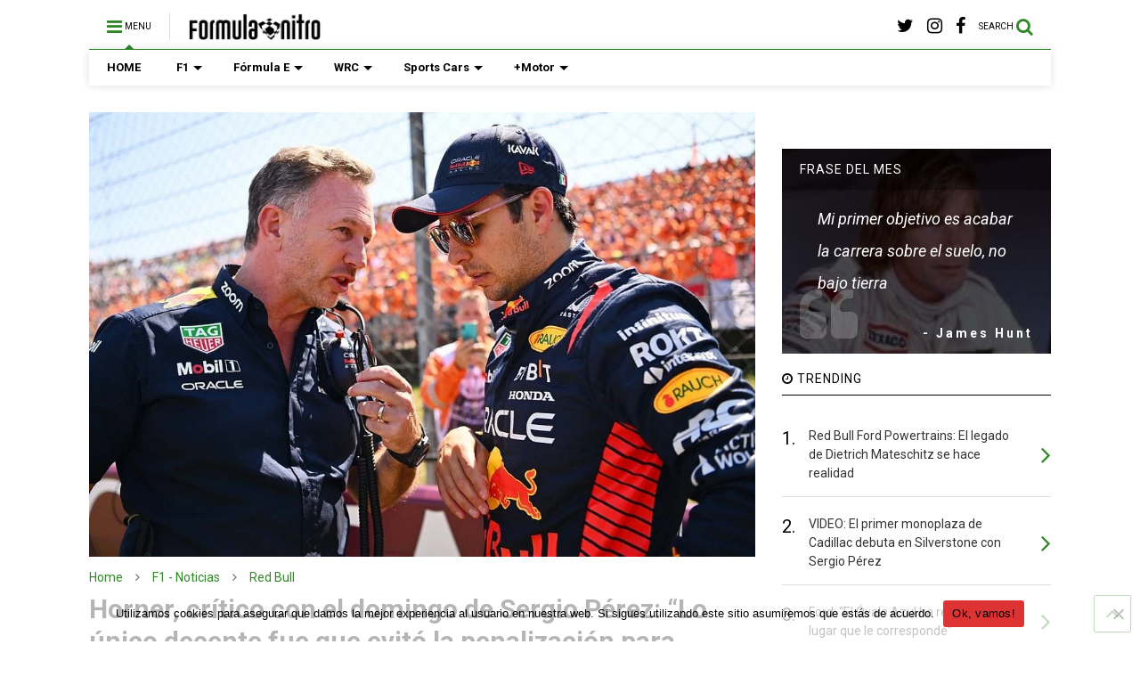

--- FILE ---
content_type: text/html; charset=UTF-8
request_url: https://www.formulanitro.com/horner-critico-con-el-domingo-de-sergio-perez-lo-unico-decente-fue-que-evito-la-penalizacion-para-qatar/
body_size: 24838
content:

<!DOCTYPE html>
<!--[if IE 7]>
<html class="ie ie7" lang="es">
<![endif]-->
<!--[if IE 8]>
<html class="ie ie8" lang="es">
<![endif]-->
<!--[if !(IE 7) & !(IE 8)]><!-->
<html lang="es">
<!--<![endif]-->
<head>
	<meta charset="UTF-8">
	<meta name="viewport" content="width=device-width, initial-scale=1">
	<link rel="profile" href="http://gmpg.org/xfn/11">	
	<meta name='robots' content='index, follow, max-image-preview:large, max-snippet:-1, max-video-preview:-1' />

	<!-- This site is optimized with the Yoast SEO plugin v25.6 - https://yoast.com/wordpress/plugins/seo/ -->
	<title>Horner, crítico con el domingo de Sergio Pérez: &quot;Lo único decente fue que evitó la penalización para Qatar&quot;</title>
	<meta name="description" content="Christian Horner se mostró muy crítico con el fin de semana de Sergio Pérez, señalando que lo único positivo fue que evitó la penalización en la parrilla" />
	<link rel="canonical" href="https://www.formulanitro.com/horner-critico-con-el-domingo-de-sergio-perez-lo-unico-decente-fue-que-evito-la-penalizacion-para-qatar/" />
	<meta property="og:locale" content="es_MX" />
	<meta property="og:type" content="article" />
	<meta property="og:title" content="Horner, crítico con el domingo de Sergio Pérez: &quot;Lo único decente fue que evitó la penalización para Qatar&quot;" />
	<meta property="og:description" content="Christian Horner se mostró muy crítico con el fin de semana de Sergio Pérez, señalando que lo único positivo fue que evitó la penalización en la parrilla" />
	<meta property="og:url" content="https://www.formulanitro.com/horner-critico-con-el-domingo-de-sergio-perez-lo-unico-decente-fue-que-evito-la-penalizacion-para-qatar/" />
	<meta property="og:site_name" content="FormulaNitro.com: Fórmula 1 y toda la actualidad del deporte motor" />
	<meta property="article:publisher" content="https://www.facebook.com/formulanitrocom" />
	<meta property="article:author" content="https://www.facebook.com/formulanitrocom/" />
	<meta property="article:published_time" content="2023-09-25T00:27:48+00:00" />
	<meta property="article:modified_time" content="2023-09-25T00:28:10+00:00" />
	<meta property="og:image" content="https://www.formulanitro.com/wp-content/uploads/2023/09/Horner-Perez.jpg" />
	<meta property="og:image:width" content="1000" />
	<meta property="og:image:height" content="667" />
	<meta property="og:image:type" content="image/jpeg" />
	<meta name="author" content="FormulaNitro.com" />
	<meta name="twitter:card" content="summary_large_image" />
	<meta name="twitter:creator" content="@https://twitter.com/formulanitrocom" />
	<meta name="twitter:site" content="@formulanitrocom" />
	<meta name="twitter:label1" content="Escrito por" />
	<meta name="twitter:data1" content="FormulaNitro.com" />
	<meta name="twitter:label2" content="Tiempo de lectura" />
	<meta name="twitter:data2" content="2 minutos" />
	<script type="application/ld+json" class="yoast-schema-graph">{"@context":"https://schema.org","@graph":[{"@type":"WebPage","@id":"https://www.formulanitro.com/horner-critico-con-el-domingo-de-sergio-perez-lo-unico-decente-fue-que-evito-la-penalizacion-para-qatar/","url":"https://www.formulanitro.com/horner-critico-con-el-domingo-de-sergio-perez-lo-unico-decente-fue-que-evito-la-penalizacion-para-qatar/","name":"Horner, crítico con el domingo de Sergio Pérez: \"Lo único decente fue que evitó la penalización para Qatar\"","isPartOf":{"@id":"https://www.formulanitro.com/#website"},"primaryImageOfPage":{"@id":"https://www.formulanitro.com/horner-critico-con-el-domingo-de-sergio-perez-lo-unico-decente-fue-que-evito-la-penalizacion-para-qatar/#primaryimage"},"image":{"@id":"https://www.formulanitro.com/horner-critico-con-el-domingo-de-sergio-perez-lo-unico-decente-fue-que-evito-la-penalizacion-para-qatar/#primaryimage"},"thumbnailUrl":"https://www.formulanitro.com/wp-content/uploads/2023/09/Horner-Perez.jpg","datePublished":"2023-09-25T00:27:48+00:00","dateModified":"2023-09-25T00:28:10+00:00","author":{"@id":"https://www.formulanitro.com/#/schema/person/abf393666d8f0549629fd10db03e9181"},"description":"Christian Horner se mostró muy crítico con el fin de semana de Sergio Pérez, señalando que lo único positivo fue que evitó la penalización en la parrilla","breadcrumb":{"@id":"https://www.formulanitro.com/horner-critico-con-el-domingo-de-sergio-perez-lo-unico-decente-fue-que-evito-la-penalizacion-para-qatar/#breadcrumb"},"inLanguage":"es","potentialAction":[{"@type":"ReadAction","target":["https://www.formulanitro.com/horner-critico-con-el-domingo-de-sergio-perez-lo-unico-decente-fue-que-evito-la-penalizacion-para-qatar/"]}]},{"@type":"ImageObject","inLanguage":"es","@id":"https://www.formulanitro.com/horner-critico-con-el-domingo-de-sergio-perez-lo-unico-decente-fue-que-evito-la-penalizacion-para-qatar/#primaryimage","url":"https://www.formulanitro.com/wp-content/uploads/2023/09/Horner-Perez.jpg","contentUrl":"https://www.formulanitro.com/wp-content/uploads/2023/09/Horner-Perez.jpg","width":1000,"height":667},{"@type":"BreadcrumbList","@id":"https://www.formulanitro.com/horner-critico-con-el-domingo-de-sergio-perez-lo-unico-decente-fue-que-evito-la-penalizacion-para-qatar/#breadcrumb","itemListElement":[{"@type":"ListItem","position":1,"name":"Portada","item":"https://www.formulanitro.com/"},{"@type":"ListItem","position":2,"name":"Noticias","item":"https://www.formulanitro.com/noticias/"},{"@type":"ListItem","position":3,"name":"Horner, crítico con el domingo de Sergio Pérez: &#8220;Lo único decente fue que evitó la penalización para Qatar&#8221;"}]},{"@type":"WebSite","@id":"https://www.formulanitro.com/#website","url":"https://www.formulanitro.com/","name":"FormulaNitro.com: Fórmula 1 y toda la actualidad del deporte motor","description":"","potentialAction":[{"@type":"SearchAction","target":{"@type":"EntryPoint","urlTemplate":"https://www.formulanitro.com/?s={search_term_string}"},"query-input":{"@type":"PropertyValueSpecification","valueRequired":true,"valueName":"search_term_string"}}],"inLanguage":"es"},{"@type":"Person","@id":"https://www.formulanitro.com/#/schema/person/abf393666d8f0549629fd10db03e9181","name":"FormulaNitro.com","image":{"@type":"ImageObject","inLanguage":"es","@id":"https://www.formulanitro.com/#/schema/person/image/","url":"https://secure.gravatar.com/avatar/f46e1bcfdceb5c0f2d00770ec8ab803e?s=96&d=mm&r=g","contentUrl":"https://secure.gravatar.com/avatar/f46e1bcfdceb5c0f2d00770ec8ab803e?s=96&d=mm&r=g","caption":"FormulaNitro.com"},"sameAs":["http://formulanitro.com","https://www.facebook.com/formulanitrocom/","https://www.instagram.com/formulanitrocom","https://x.com/https://twitter.com/formulanitrocom"]}]}</script>
	<!-- / Yoast SEO plugin. -->


<link rel='dns-prefetch' href='//static.addtoany.com' />
<link rel='dns-prefetch' href='//c0.wp.com' />
<link rel='dns-prefetch' href='//www.googletagmanager.com' />
<link rel='dns-prefetch' href='//pagead2.googlesyndication.com' />
<link rel="alternate" type="application/rss+xml" title="FormulaNitro.com: Fórmula 1 y toda la actualidad del deporte motor &raquo; Feed" href="https://www.formulanitro.com/feed/" />
<link rel="alternate" type="application/rss+xml" title="FormulaNitro.com: Fórmula 1 y toda la actualidad del deporte motor &raquo; RSS de los comentarios" href="https://www.formulanitro.com/comments/feed/" />
<link rel="alternate" type="application/rss+xml" title="FormulaNitro.com: Fórmula 1 y toda la actualidad del deporte motor &raquo; Horner, crítico con el domingo de Sergio Pérez: &#8220;Lo único decente fue que evitó la penalización para Qatar&#8221; RSS de los comentarios" href="https://www.formulanitro.com/horner-critico-con-el-domingo-de-sergio-perez-lo-unico-decente-fue-que-evito-la-penalizacion-para-qatar/feed/" />
<script type="text/javascript">
/* <![CDATA[ */
window._wpemojiSettings = {"baseUrl":"https:\/\/s.w.org\/images\/core\/emoji\/15.0.3\/72x72\/","ext":".png","svgUrl":"https:\/\/s.w.org\/images\/core\/emoji\/15.0.3\/svg\/","svgExt":".svg","source":{"concatemoji":"https:\/\/www.formulanitro.com\/wp-includes\/js\/wp-emoji-release.min.js?ver=6.6.1"}};
/*! This file is auto-generated */
!function(i,n){var o,s,e;function c(e){try{var t={supportTests:e,timestamp:(new Date).valueOf()};sessionStorage.setItem(o,JSON.stringify(t))}catch(e){}}function p(e,t,n){e.clearRect(0,0,e.canvas.width,e.canvas.height),e.fillText(t,0,0);var t=new Uint32Array(e.getImageData(0,0,e.canvas.width,e.canvas.height).data),r=(e.clearRect(0,0,e.canvas.width,e.canvas.height),e.fillText(n,0,0),new Uint32Array(e.getImageData(0,0,e.canvas.width,e.canvas.height).data));return t.every(function(e,t){return e===r[t]})}function u(e,t,n){switch(t){case"flag":return n(e,"\ud83c\udff3\ufe0f\u200d\u26a7\ufe0f","\ud83c\udff3\ufe0f\u200b\u26a7\ufe0f")?!1:!n(e,"\ud83c\uddfa\ud83c\uddf3","\ud83c\uddfa\u200b\ud83c\uddf3")&&!n(e,"\ud83c\udff4\udb40\udc67\udb40\udc62\udb40\udc65\udb40\udc6e\udb40\udc67\udb40\udc7f","\ud83c\udff4\u200b\udb40\udc67\u200b\udb40\udc62\u200b\udb40\udc65\u200b\udb40\udc6e\u200b\udb40\udc67\u200b\udb40\udc7f");case"emoji":return!n(e,"\ud83d\udc26\u200d\u2b1b","\ud83d\udc26\u200b\u2b1b")}return!1}function f(e,t,n){var r="undefined"!=typeof WorkerGlobalScope&&self instanceof WorkerGlobalScope?new OffscreenCanvas(300,150):i.createElement("canvas"),a=r.getContext("2d",{willReadFrequently:!0}),o=(a.textBaseline="top",a.font="600 32px Arial",{});return e.forEach(function(e){o[e]=t(a,e,n)}),o}function t(e){var t=i.createElement("script");t.src=e,t.defer=!0,i.head.appendChild(t)}"undefined"!=typeof Promise&&(o="wpEmojiSettingsSupports",s=["flag","emoji"],n.supports={everything:!0,everythingExceptFlag:!0},e=new Promise(function(e){i.addEventListener("DOMContentLoaded",e,{once:!0})}),new Promise(function(t){var n=function(){try{var e=JSON.parse(sessionStorage.getItem(o));if("object"==typeof e&&"number"==typeof e.timestamp&&(new Date).valueOf()<e.timestamp+604800&&"object"==typeof e.supportTests)return e.supportTests}catch(e){}return null}();if(!n){if("undefined"!=typeof Worker&&"undefined"!=typeof OffscreenCanvas&&"undefined"!=typeof URL&&URL.createObjectURL&&"undefined"!=typeof Blob)try{var e="postMessage("+f.toString()+"("+[JSON.stringify(s),u.toString(),p.toString()].join(",")+"));",r=new Blob([e],{type:"text/javascript"}),a=new Worker(URL.createObjectURL(r),{name:"wpTestEmojiSupports"});return void(a.onmessage=function(e){c(n=e.data),a.terminate(),t(n)})}catch(e){}c(n=f(s,u,p))}t(n)}).then(function(e){for(var t in e)n.supports[t]=e[t],n.supports.everything=n.supports.everything&&n.supports[t],"flag"!==t&&(n.supports.everythingExceptFlag=n.supports.everythingExceptFlag&&n.supports[t]);n.supports.everythingExceptFlag=n.supports.everythingExceptFlag&&!n.supports.flag,n.DOMReady=!1,n.readyCallback=function(){n.DOMReady=!0}}).then(function(){return e}).then(function(){var e;n.supports.everything||(n.readyCallback(),(e=n.source||{}).concatemoji?t(e.concatemoji):e.wpemoji&&e.twemoji&&(t(e.twemoji),t(e.wpemoji)))}))}((window,document),window._wpemojiSettings);
/* ]]> */
</script>

<style id='wp-emoji-styles-inline-css' type='text/css'>

	img.wp-smiley, img.emoji {
		display: inline !important;
		border: none !important;
		box-shadow: none !important;
		height: 1em !important;
		width: 1em !important;
		margin: 0 0.07em !important;
		vertical-align: -0.1em !important;
		background: none !important;
		padding: 0 !important;
	}
</style>
<link rel='stylesheet' id='wp-block-library-css' href='https://c0.wp.com/c/6.6.1/wp-includes/css/dist/block-library/style.min.css' type='text/css' media='all' />
<style id='wp-block-library-inline-css' type='text/css'>
.has-text-align-justify{text-align:justify;}
</style>
<link rel='stylesheet' id='mediaelement-css' href='https://c0.wp.com/c/6.6.1/wp-includes/js/mediaelement/mediaelementplayer-legacy.min.css' type='text/css' media='all' />
<link rel='stylesheet' id='wp-mediaelement-css' href='https://c0.wp.com/c/6.6.1/wp-includes/js/mediaelement/wp-mediaelement.min.css' type='text/css' media='all' />
<style id='classic-theme-styles-inline-css' type='text/css'>
/*! This file is auto-generated */
.wp-block-button__link{color:#fff;background-color:#32373c;border-radius:9999px;box-shadow:none;text-decoration:none;padding:calc(.667em + 2px) calc(1.333em + 2px);font-size:1.125em}.wp-block-file__button{background:#32373c;color:#fff;text-decoration:none}
</style>
<style id='global-styles-inline-css' type='text/css'>
:root{--wp--preset--aspect-ratio--square: 1;--wp--preset--aspect-ratio--4-3: 4/3;--wp--preset--aspect-ratio--3-4: 3/4;--wp--preset--aspect-ratio--3-2: 3/2;--wp--preset--aspect-ratio--2-3: 2/3;--wp--preset--aspect-ratio--16-9: 16/9;--wp--preset--aspect-ratio--9-16: 9/16;--wp--preset--color--black: #000000;--wp--preset--color--cyan-bluish-gray: #abb8c3;--wp--preset--color--white: #ffffff;--wp--preset--color--pale-pink: #f78da7;--wp--preset--color--vivid-red: #cf2e2e;--wp--preset--color--luminous-vivid-orange: #ff6900;--wp--preset--color--luminous-vivid-amber: #fcb900;--wp--preset--color--light-green-cyan: #7bdcb5;--wp--preset--color--vivid-green-cyan: #00d084;--wp--preset--color--pale-cyan-blue: #8ed1fc;--wp--preset--color--vivid-cyan-blue: #0693e3;--wp--preset--color--vivid-purple: #9b51e0;--wp--preset--gradient--vivid-cyan-blue-to-vivid-purple: linear-gradient(135deg,rgba(6,147,227,1) 0%,rgb(155,81,224) 100%);--wp--preset--gradient--light-green-cyan-to-vivid-green-cyan: linear-gradient(135deg,rgb(122,220,180) 0%,rgb(0,208,130) 100%);--wp--preset--gradient--luminous-vivid-amber-to-luminous-vivid-orange: linear-gradient(135deg,rgba(252,185,0,1) 0%,rgba(255,105,0,1) 100%);--wp--preset--gradient--luminous-vivid-orange-to-vivid-red: linear-gradient(135deg,rgba(255,105,0,1) 0%,rgb(207,46,46) 100%);--wp--preset--gradient--very-light-gray-to-cyan-bluish-gray: linear-gradient(135deg,rgb(238,238,238) 0%,rgb(169,184,195) 100%);--wp--preset--gradient--cool-to-warm-spectrum: linear-gradient(135deg,rgb(74,234,220) 0%,rgb(151,120,209) 20%,rgb(207,42,186) 40%,rgb(238,44,130) 60%,rgb(251,105,98) 80%,rgb(254,248,76) 100%);--wp--preset--gradient--blush-light-purple: linear-gradient(135deg,rgb(255,206,236) 0%,rgb(152,150,240) 100%);--wp--preset--gradient--blush-bordeaux: linear-gradient(135deg,rgb(254,205,165) 0%,rgb(254,45,45) 50%,rgb(107,0,62) 100%);--wp--preset--gradient--luminous-dusk: linear-gradient(135deg,rgb(255,203,112) 0%,rgb(199,81,192) 50%,rgb(65,88,208) 100%);--wp--preset--gradient--pale-ocean: linear-gradient(135deg,rgb(255,245,203) 0%,rgb(182,227,212) 50%,rgb(51,167,181) 100%);--wp--preset--gradient--electric-grass: linear-gradient(135deg,rgb(202,248,128) 0%,rgb(113,206,126) 100%);--wp--preset--gradient--midnight: linear-gradient(135deg,rgb(2,3,129) 0%,rgb(40,116,252) 100%);--wp--preset--font-size--small: 13px;--wp--preset--font-size--medium: 20px;--wp--preset--font-size--large: 36px;--wp--preset--font-size--x-large: 42px;--wp--preset--spacing--20: 0.44rem;--wp--preset--spacing--30: 0.67rem;--wp--preset--spacing--40: 1rem;--wp--preset--spacing--50: 1.5rem;--wp--preset--spacing--60: 2.25rem;--wp--preset--spacing--70: 3.38rem;--wp--preset--spacing--80: 5.06rem;--wp--preset--shadow--natural: 6px 6px 9px rgba(0, 0, 0, 0.2);--wp--preset--shadow--deep: 12px 12px 50px rgba(0, 0, 0, 0.4);--wp--preset--shadow--sharp: 6px 6px 0px rgba(0, 0, 0, 0.2);--wp--preset--shadow--outlined: 6px 6px 0px -3px rgba(255, 255, 255, 1), 6px 6px rgba(0, 0, 0, 1);--wp--preset--shadow--crisp: 6px 6px 0px rgba(0, 0, 0, 1);}:where(.is-layout-flex){gap: 0.5em;}:where(.is-layout-grid){gap: 0.5em;}body .is-layout-flex{display: flex;}.is-layout-flex{flex-wrap: wrap;align-items: center;}.is-layout-flex > :is(*, div){margin: 0;}body .is-layout-grid{display: grid;}.is-layout-grid > :is(*, div){margin: 0;}:where(.wp-block-columns.is-layout-flex){gap: 2em;}:where(.wp-block-columns.is-layout-grid){gap: 2em;}:where(.wp-block-post-template.is-layout-flex){gap: 1.25em;}:where(.wp-block-post-template.is-layout-grid){gap: 1.25em;}.has-black-color{color: var(--wp--preset--color--black) !important;}.has-cyan-bluish-gray-color{color: var(--wp--preset--color--cyan-bluish-gray) !important;}.has-white-color{color: var(--wp--preset--color--white) !important;}.has-pale-pink-color{color: var(--wp--preset--color--pale-pink) !important;}.has-vivid-red-color{color: var(--wp--preset--color--vivid-red) !important;}.has-luminous-vivid-orange-color{color: var(--wp--preset--color--luminous-vivid-orange) !important;}.has-luminous-vivid-amber-color{color: var(--wp--preset--color--luminous-vivid-amber) !important;}.has-light-green-cyan-color{color: var(--wp--preset--color--light-green-cyan) !important;}.has-vivid-green-cyan-color{color: var(--wp--preset--color--vivid-green-cyan) !important;}.has-pale-cyan-blue-color{color: var(--wp--preset--color--pale-cyan-blue) !important;}.has-vivid-cyan-blue-color{color: var(--wp--preset--color--vivid-cyan-blue) !important;}.has-vivid-purple-color{color: var(--wp--preset--color--vivid-purple) !important;}.has-black-background-color{background-color: var(--wp--preset--color--black) !important;}.has-cyan-bluish-gray-background-color{background-color: var(--wp--preset--color--cyan-bluish-gray) !important;}.has-white-background-color{background-color: var(--wp--preset--color--white) !important;}.has-pale-pink-background-color{background-color: var(--wp--preset--color--pale-pink) !important;}.has-vivid-red-background-color{background-color: var(--wp--preset--color--vivid-red) !important;}.has-luminous-vivid-orange-background-color{background-color: var(--wp--preset--color--luminous-vivid-orange) !important;}.has-luminous-vivid-amber-background-color{background-color: var(--wp--preset--color--luminous-vivid-amber) !important;}.has-light-green-cyan-background-color{background-color: var(--wp--preset--color--light-green-cyan) !important;}.has-vivid-green-cyan-background-color{background-color: var(--wp--preset--color--vivid-green-cyan) !important;}.has-pale-cyan-blue-background-color{background-color: var(--wp--preset--color--pale-cyan-blue) !important;}.has-vivid-cyan-blue-background-color{background-color: var(--wp--preset--color--vivid-cyan-blue) !important;}.has-vivid-purple-background-color{background-color: var(--wp--preset--color--vivid-purple) !important;}.has-black-border-color{border-color: var(--wp--preset--color--black) !important;}.has-cyan-bluish-gray-border-color{border-color: var(--wp--preset--color--cyan-bluish-gray) !important;}.has-white-border-color{border-color: var(--wp--preset--color--white) !important;}.has-pale-pink-border-color{border-color: var(--wp--preset--color--pale-pink) !important;}.has-vivid-red-border-color{border-color: var(--wp--preset--color--vivid-red) !important;}.has-luminous-vivid-orange-border-color{border-color: var(--wp--preset--color--luminous-vivid-orange) !important;}.has-luminous-vivid-amber-border-color{border-color: var(--wp--preset--color--luminous-vivid-amber) !important;}.has-light-green-cyan-border-color{border-color: var(--wp--preset--color--light-green-cyan) !important;}.has-vivid-green-cyan-border-color{border-color: var(--wp--preset--color--vivid-green-cyan) !important;}.has-pale-cyan-blue-border-color{border-color: var(--wp--preset--color--pale-cyan-blue) !important;}.has-vivid-cyan-blue-border-color{border-color: var(--wp--preset--color--vivid-cyan-blue) !important;}.has-vivid-purple-border-color{border-color: var(--wp--preset--color--vivid-purple) !important;}.has-vivid-cyan-blue-to-vivid-purple-gradient-background{background: var(--wp--preset--gradient--vivid-cyan-blue-to-vivid-purple) !important;}.has-light-green-cyan-to-vivid-green-cyan-gradient-background{background: var(--wp--preset--gradient--light-green-cyan-to-vivid-green-cyan) !important;}.has-luminous-vivid-amber-to-luminous-vivid-orange-gradient-background{background: var(--wp--preset--gradient--luminous-vivid-amber-to-luminous-vivid-orange) !important;}.has-luminous-vivid-orange-to-vivid-red-gradient-background{background: var(--wp--preset--gradient--luminous-vivid-orange-to-vivid-red) !important;}.has-very-light-gray-to-cyan-bluish-gray-gradient-background{background: var(--wp--preset--gradient--very-light-gray-to-cyan-bluish-gray) !important;}.has-cool-to-warm-spectrum-gradient-background{background: var(--wp--preset--gradient--cool-to-warm-spectrum) !important;}.has-blush-light-purple-gradient-background{background: var(--wp--preset--gradient--blush-light-purple) !important;}.has-blush-bordeaux-gradient-background{background: var(--wp--preset--gradient--blush-bordeaux) !important;}.has-luminous-dusk-gradient-background{background: var(--wp--preset--gradient--luminous-dusk) !important;}.has-pale-ocean-gradient-background{background: var(--wp--preset--gradient--pale-ocean) !important;}.has-electric-grass-gradient-background{background: var(--wp--preset--gradient--electric-grass) !important;}.has-midnight-gradient-background{background: var(--wp--preset--gradient--midnight) !important;}.has-small-font-size{font-size: var(--wp--preset--font-size--small) !important;}.has-medium-font-size{font-size: var(--wp--preset--font-size--medium) !important;}.has-large-font-size{font-size: var(--wp--preset--font-size--large) !important;}.has-x-large-font-size{font-size: var(--wp--preset--font-size--x-large) !important;}
:where(.wp-block-post-template.is-layout-flex){gap: 1.25em;}:where(.wp-block-post-template.is-layout-grid){gap: 1.25em;}
:where(.wp-block-columns.is-layout-flex){gap: 2em;}:where(.wp-block-columns.is-layout-grid){gap: 2em;}
:root :where(.wp-block-pullquote){font-size: 1.5em;line-height: 1.6;}
</style>
<link rel='stylesheet' id='cookie-notice-front-css' href='https://www.formulanitro.com/wp-content/plugins/cookie-notice/css/front.min.css?ver=2.5.11' type='text/css' media='all' />
<link rel='stylesheet' id='magone-style-css' href='https://www.formulanitro.com/wp-content/themes/magone/style.css?ver=6.3' type='text/css' media='all' />
<link rel='stylesheet' id='magone-responsive-css' href='https://www.formulanitro.com/wp-content/themes/magone/assets/css/responsive.css?ver=6.3' type='text/css' media='all' />
<link rel='stylesheet' id='magone-print-css' href='https://www.formulanitro.com/wp-content/themes/magone/assets/css/print.css?ver=6.3' type='text/css' media='print' />
<!--[if lt IE 8]>
<link rel='stylesheet' id='magone-ie-8-css' href='https://www.formulanitro.com/wp-content/themes/magone/assets/css/ie-8.css?ver=6.3' type='text/css' media='all' />
<![endif]-->
<!--[if lt IE 9]>
<link rel='stylesheet' id='magone-ie-9-css' href='https://www.formulanitro.com/wp-content/themes/magone/assets/css/ie-9.css?ver=6.3' type='text/css' media='all' />
<![endif]-->
<link rel='stylesheet' id='dashicons-css' href='https://c0.wp.com/c/6.6.1/wp-includes/css/dashicons.min.css' type='text/css' media='all' />
<link rel='stylesheet' id='thickbox-css' href='https://c0.wp.com/c/6.6.1/wp-includes/js/thickbox/thickbox.css' type='text/css' media='all' />
<link rel='stylesheet' id='sneeit-font-awesome-css' href='https://www.formulanitro.com/wp-content/plugins/sneeit-framework/fonts/font-awesome/css/font-awesome.min.css?ver=6.2' type='text/css' media='all' />
<link rel='stylesheet' id='sneeit-rating-css' href='https://www.formulanitro.com/wp-content/plugins/sneeit-framework/css/min/front-rating.min.css?ver=6.2' type='text/css' media='all' />
<link rel='stylesheet' id='addtoany-css' href='https://www.formulanitro.com/wp-content/plugins/add-to-any/addtoany.min.css?ver=1.16' type='text/css' media='all' />
<link rel='stylesheet' id='jetpack_css-css' href='https://c0.wp.com/p/jetpack/11.8.6/css/jetpack.css' type='text/css' media='all' />
<script type="text/javascript" id="addtoany-core-js-before">
/* <![CDATA[ */
window.a2a_config=window.a2a_config||{};a2a_config.callbacks=[];a2a_config.overlays=[];a2a_config.templates={};a2a_localize = {
	Share: "Compartir",
	Save: "Guardar",
	Subscribe: "Suscribirse",
	Email: "Email",
	Bookmark: "Agregar a favoritos",
	ShowAll: "Mostrar todo",
	ShowLess: "Mostrar menos",
	FindServices: "Encontrar servicios",
	FindAnyServiceToAddTo: "Encontrar instantáneamente servicios para agregar a",
	PoweredBy: "Proporcionado por",
	ShareViaEmail: "Compartir por correo electrónico",
	SubscribeViaEmail: "Suscribir por correo electrónico",
	BookmarkInYourBrowser: "Guarda esta página en tu navegador",
	BookmarkInstructions: "Presione Ctrl+D o \u2318+D para agregar esta página a tus favoritas.",
	AddToYourFavorites: "Agregar a tus favoritos",
	SendFromWebOrProgram: "Enviar desde cualquier dirección de correo electrónico o programa de correo electrónico",
	EmailProgram: "Programa de correo electrónico",
	More: "Más&#8230;",
	ThanksForSharing: "¡Gracias por compartir!",
	ThanksForFollowing: "¡Gracias por seguirnos!"
};

a2a_config.callbacks.push({ready:function(){document.querySelectorAll(".a2a_s_undefined").forEach(function(emptyIcon){emptyIcon.parentElement.style.display="none";})}});
/* ]]> */
</script>
<script type="text/javascript" defer src="https://static.addtoany.com/menu/page.js" id="addtoany-core-js"></script>
<script type="text/javascript" src="https://c0.wp.com/c/6.6.1/wp-includes/js/jquery/jquery.min.js" id="jquery-core-js"></script>
<script type="text/javascript" src="https://c0.wp.com/c/6.6.1/wp-includes/js/jquery/jquery-migrate.min.js" id="jquery-migrate-js"></script>
<script type="text/javascript" defer src="https://www.formulanitro.com/wp-content/plugins/add-to-any/addtoany.min.js?ver=1.1" id="addtoany-jquery-js"></script>
<script type="text/javascript" id="cookie-notice-front-js-before">
/* <![CDATA[ */
var cnArgs = {"ajaxUrl":"https:\/\/www.formulanitro.com\/wp-admin\/admin-ajax.php","nonce":"20dc38bc8d","hideEffect":"fade","position":"bottom","onScroll":false,"onScrollOffset":100,"onClick":false,"cookieName":"cookie_notice_accepted","cookieTime":2592000,"cookieTimeRejected":2592000,"globalCookie":false,"redirection":false,"cache":true,"revokeCookies":false,"revokeCookiesOpt":"automatic"};
/* ]]> */
</script>
<script type="text/javascript" src="https://www.formulanitro.com/wp-content/plugins/cookie-notice/js/front.min.js?ver=2.5.11" id="cookie-notice-front-js"></script>
<link rel="https://api.w.org/" href="https://www.formulanitro.com/wp-json/" /><link rel="alternate" title="JSON" type="application/json" href="https://www.formulanitro.com/wp-json/wp/v2/posts/26655" /><link rel="EditURI" type="application/rsd+xml" title="RSD" href="https://www.formulanitro.com/xmlrpc.php?rsd" />
<meta name="generator" content="WordPress 6.6.1" />
<link rel='shortlink' href='https://www.formulanitro.com/?p=26655' />
<link rel="alternate" title="oEmbed (JSON)" type="application/json+oembed" href="https://www.formulanitro.com/wp-json/oembed/1.0/embed?url=https%3A%2F%2Fwww.formulanitro.com%2Fhorner-critico-con-el-domingo-de-sergio-perez-lo-unico-decente-fue-que-evito-la-penalizacion-para-qatar%2F" />
<link rel="alternate" title="oEmbed (XML)" type="text/xml+oembed" href="https://www.formulanitro.com/wp-json/oembed/1.0/embed?url=https%3A%2F%2Fwww.formulanitro.com%2Fhorner-critico-con-el-domingo-de-sergio-perez-lo-unico-decente-fue-que-evito-la-penalizacion-para-qatar%2F&#038;format=xml" />

		<!-- GA Google Analytics @ https://m0n.co/ga -->
		<script async src="https://www.googletagmanager.com/gtag/js?id=G-S9E9N57G1B"></script>
		<script>
			window.dataLayer = window.dataLayer || [];
			function gtag(){dataLayer.push(arguments);}
			gtag('js', new Date());
			gtag('config', 'G-S9E9N57G1B');
		</script>

	<meta name="generator" content="Site Kit by Google 1.168.0" />	<style>img#wpstats{display:none}</style>
		<!--[if lt IE 9]><script src="https://www.formulanitro.com/wp-content/plugins/sneeit-framework/js/html5.js"></script><![endif]--><meta name="theme-color" content="#308727" />
<!-- Metaetiquetas de Google AdSense añadidas por Site Kit -->
<meta name="google-adsense-platform-account" content="ca-host-pub-2644536267352236">
<meta name="google-adsense-platform-domain" content="sitekit.withgoogle.com">
<!-- Acabar con las metaetiquetas de Google AdSense añadidas por Site Kit -->

<!-- Fragmento de código de Google Adsense añadido por Site Kit -->
<script type="text/javascript" async="async" src="https://pagead2.googlesyndication.com/pagead/js/adsbygoogle.js?client=ca-pub-5174597729253099&amp;host=ca-host-pub-2644536267352236" crossorigin="anonymous"></script>

<!-- Final del fragmento de código de Google Adsense añadido por Site Kit -->
<script data-ad-client="ca-pub-5174597729253099" async src="https://pagead2.googlesyndication.com/pagead/js/adsbygoogle.js"></script>

<script async src="https://fundingchoicesmessages.google.com/i/pub-5174597729253099?ers=1" nonce="tq-giUhRgNh-_a3rZxHI8A"></script><script nonce="tq-giUhRgNh-_a3rZxHI8A">(function() {function signalGooglefcPresent() {if (!window.frames['googlefcPresent']) {if (document.body) {const iframe = document.createElement('iframe'); iframe.style = 'width: 0; height: 0; border: none; z-index: -1000; left: -1000px; top: -1000px;'; iframe.style.display = 'none'; iframe.name = 'googlefcPresent'; document.body.appendChild(iframe);} else {setTimeout(signalGooglefcPresent, 0);}}}signalGooglefcPresent();})();</script>
<link rel="icon" href="https://www.formulanitro.com/wp-content/uploads/2020/01/cropped-FN2020-32x32.png" sizes="32x32" />
<link rel="icon" href="https://www.formulanitro.com/wp-content/uploads/2020/01/cropped-FN2020-192x192.png" sizes="192x192" />
<link rel="apple-touch-icon" href="https://www.formulanitro.com/wp-content/uploads/2020/01/cropped-FN2020-180x180.png" />
<meta name="msapplication-TileImage" content="https://www.formulanitro.com/wp-content/uploads/2020/01/cropped-FN2020-270x270.png" />
<style type="text/css">.m1-wrapper{width:1124px}.header-layout-logo-mid .td .blog-title, .header-layout-logo-top .td .blog-title{max-width:356px!important}#content{width:72%}.main-sidebar{width:28%}a,a:hover,.color,.slider-item .meta-item .fa, .shortcode-tab ul.tab-header li a, .shortcode-vtab ul.tab-header li a, .shortcode-tab.ui-tabs ul.tab-header.ui-tabs-nav .ui-tabs-anchor, .shortcode-vtab.ui-tabs ul.tab-header.ui-tabs-nav .ui-tabs-anchor, .shortcode-accordion .ui-state-default .accordion-title {color: #308727;}.border {border-color: #308727;}.bg {background-color: #308727;}.main-menu {border-top: 1px solid #308727;}.main-menu ul.sub-menu li:hover > a {border-left: 2px solid #308727;}.main-menu .menu-item-mega > .menu-item-inner > .sub-menu {border-top: 2px solid #308727;}.main-menu .menu-item-mega > .menu-item-inner > .sub-menu > li li:hover a {border-left: 1px solid #308727;}.main-menu ul.sub-menu li:hover > a, .main-menu .menu-item-mega > .menu-item-inner > .sub-menu, .main-menu .menu-item-mega > .menu-item-inner > .sub-menu > li li:hover a {border-color: #308727!important;}.header-social-icons ul li a:hover {color: #308727;}.owl-dot.active,.main-sidebar .widget.follow-by-email .follow-by-email-submit {background: #308727;}#footer .widget.social_icons li a:hover {color: #308727;}#footer .follow-by-email .follow-by-email-submit, #mc_embed_signup .button, .wpcf7-form-control[type="submit"], .bbpress [type="submit"] {background: #308727!important;}.feed.widget .feed-widget-header, .sneeit-percent-fill, .sneeit-percent-mask {border-color: #308727;}.feed.widget.box-title h2.widget-title {background: #308727;}.social_counter {color: #308727}.social_counter .button {background: #308727}body{color:#000000}body{background-color:#ffffff}.m1-wrapper, a.comments-title.active{background:#ffffff}.header-bg {background-color:#ffffff;}#header-content, #header-content span, #header-content a {color: #000000}.top-menu > ul.menu > li > a{color:#777}.top-menu > ul.menu > li:hover > a{color:#000000}.top-menu > ul.menu > li > a{font:normal normal 12px "Roboto", sans-serif}.main-menu ul.menu > li > a{color:#000000}.main-menu ul.menu > li:hover > a{color:#333333}.main-menu ul.menu > li:hover > a{background:#eee}.main-menu {background:#ffffff}.main-menu ul.menu > li.current-menu-item > a {background: #308727}.main-menu ul.menu > li.current-menu-item > a {color:#ffffff}.main-menu > ul.menu > li > a{font:normal bold 13px "Roboto", sans-serif}.main-menu ul.menu li ul.sub-menu li > a{color:#cccccc}.main-menu ul.menu li ul.sub-menu li:hover > a{color:#ffffff}.main-menu ul.sub-menu,.main-menu .menu-item-mega-label .menu-item-inner{background:#333}body{background-attachment:scroll}body{font:normal normal 14px "Roboto", sans-serif}h1.post-title{font:normal bold 30px "Roboto", sans-serif}h1.post-title {color:#000}.post-sub-title-wrapper h2 {font:normal bold 20px }.post-sub-title-wrapper h2 {color:#000}.post-body .post-body-inner {font:normal normal 16px "Roboto", sans-serif}.feed-widget-header .widget-title{font:normal bold 20px "Roboto", sans-serif}.feed.widget h3.item-title {font-family:"Roboto", sans-serif}.main-sidebar .widget > h2, .main-sidebar .feed-widget-header, .main-sidebar .feed-widget-header h2{font:normal normal 14px "Roboto", sans-serif}.blog-title img {width: 150px}.blog-title img {height: 30px}@media screen and (max-width: 899px) {.blog-title img {width: 150px}}@media screen and (max-width: 899px) {.blog-title img {height: 30px}}</style></head>

<body class="post-template-default single single-post postid-26655 single-format-standard item cookies-not-set sidebar-right solid-wrapper solid-menu">


<div class="m1-wrapper">
	<div class="wide">
				<header id="header" class="header-layout-default">
						
<div class="clear"></div>							
<div class="section shad header-bg" id="header-section">
	<div class="widget header no-title" id="header-content">
		<a id="main-menu-toggle" class="main-menu-toggle header-button toggle-button active">
	<span class="inner">
		<i class="fa fa-bars color"></i> 
		<span>MENU</span>
	</span>
	<span class="arrow border"></span>
</a>
<a id="main-menu-toggle-mobile" class="main-menu-toggle header-button toggle-button mobile">
	<span class="inner">
		<i class="fa fa-bars color"></i> 
		<span>MENU</span>
	</span>
	<span class="arrow border"></span>
</a>
		<h2 class="blog-title"><a href="https://www.formulanitro.com" title="FormulaNitro.com: Fórmula 1 y toda la actualidad del deporte motor"><img alt="FormulaNitro.com: Fórmula 1 y toda la actualidad del deporte motor" src="https://www.formulanitro.com/wp-content/uploads/2020/01/0001-5.jpg" data-retina=""/></a></h2>
	<a class='header-button' id='search-toggle' href="javascript:void(0)">
	<span class='inner'>
		<span>SEARCH</span> <i class='fa fa-search color'></i>
	</span>
</a>
		
									
							
		<div class="header-social-icons">						
			<ul>
							<li><a href="https://www.facebook.com/formulanitrocom" title="facebook" class="social-icon facebook" target="_blank"><i class="fa fa-facebook"></i></a></li>
							<li><a href="https://www.instagram.com/formulanitrocom" title="instagram" class="social-icon instagram" target="_blank"><i class="fa fa-instagram"></i></a></li>
							<li><a href="https://twitter.com/formulanitrocom" title="twitter" class="social-icon twitter" target="_blank"><i class="fa fa-twitter"></i></a></li>
						</ul>
			<div class="clear"></div>
		</div>
								
		<div class="clear"></div>
	</div><!-- #header-content -->

	<div class="widget page-list menu pagelist main-menu no-title" id="main-menu"><ul id="menu-menu-principal" class="menu"><li id="menu-item-959" class="menu-item menu-item-type-custom menu-item-object-custom menu-item-959"><a href="/">HOME</a></li>
<li id="menu-item-2038" class="menu-item menu-item-type-taxonomy menu-item-object-category current-post-ancestor current-menu-parent current-post-parent menu-item-has-children menu-item-2038 menu-item-mega menu-item-mega-label menu-item-mega-category"><a href="https://www.formulanitro.com/category/f1-noticias/" data-id="139">F1</a>
<ul class="sub-menu">
	<li id="menu-item-1779" class="menu-item menu-item-type-custom menu-item-object-custom menu-item-1779"><a href="#">Mundial de Pilotos</a></li>
	<li id="menu-item-32183" class="menu-item menu-item-type-custom menu-item-object-custom menu-item-32183"><a href="#">Temporada 2025</a></li>
	<li id="menu-item-1780" class="menu-item menu-item-type-custom menu-item-object-custom menu-item-1780"><a href="#">Mundial de Constructores</a></li>
	<li id="menu-item-3333" class="menu-item menu-item-type-custom menu-item-object-custom menu-item-3333"><a href="http://formulanitro.com/category/f1-noticias/">Noticias</a></li>
</ul>
</li>
<li id="menu-item-8649" class="menu-item menu-item-type-taxonomy menu-item-object-category menu-item-has-children menu-item-8649"><a href="https://www.formulanitro.com/category/formula-e/">Fórmula E</a>
<ul class="sub-menu">
	<li id="menu-item-1750" class="menu-item menu-item-type-custom menu-item-object-custom menu-item-1750"><a href="#">Clasificación</a></li>
	<li id="menu-item-1751" class="menu-item menu-item-type-custom menu-item-object-custom menu-item-1751"><a href="#">Equipos y Pilotos</a></li>
</ul>
</li>
<li id="menu-item-8650" class="menu-item menu-item-type-taxonomy menu-item-object-category menu-item-has-children menu-item-8650"><a href="https://www.formulanitro.com/category/wrc/">WRC</a>
<ul class="sub-menu">
	<li id="menu-item-1951" class="menu-item menu-item-type-custom menu-item-object-custom menu-item-1951"><a href="#">Clasificación</a></li>
	<li id="menu-item-1953" class="menu-item menu-item-type-custom menu-item-object-custom menu-item-1953"><a href="#">Equipos y Pilotos</a></li>
	<li id="menu-item-1952" class="menu-item menu-item-type-custom menu-item-object-custom menu-item-1952"><a href="#">Calendario</a></li>
</ul>
</li>
<li id="menu-item-964" class="menu-item menu-item-type-custom menu-item-object-custom menu-item-has-children menu-item-964"><a>Sports Cars</a>
<ul class="sub-menu">
	<li id="menu-item-8651" class="menu-item menu-item-type-taxonomy menu-item-object-category menu-item-8651"><a href="https://www.formulanitro.com/category/wec/">WEC</a></li>
	<li id="menu-item-1961" class="menu-item menu-item-type-custom menu-item-object-custom menu-item-1961"><a href="#">IMSA</a></li>
</ul>
</li>
<li id="menu-item-3016" class="menu-item menu-item-type-taxonomy menu-item-object-category menu-item-has-children menu-item-3016 menu-item-mega menu-item-mega-label menu-item-mega-category"><a href="https://www.formulanitro.com/category/motor/" data-id="273">+Motor</a>
<ul class="sub-menu">
	<li id="menu-item-961" class="menu-item menu-item-type-custom menu-item-object-custom menu-item-961"><a href="http://formulanitro.com/category/motor/formula-2/">Fórmula 2</a></li>
	<li id="menu-item-1785" class="menu-item menu-item-type-custom menu-item-object-custom menu-item-1785"><a href="http://formulanitro.com/category/motor/motogp/">MotoGP</a></li>
	<li id="menu-item-963" class="menu-item menu-item-type-custom menu-item-object-custom menu-item-963"><a href="http://formulanitro.com/category/motor/indycar/">IndyCar</a></li>
	<li id="menu-item-2219" class="menu-item menu-item-type-taxonomy menu-item-object-category menu-item-2219"><a href="https://www.formulanitro.com/category/motor/articulos-de-opinion/">Artículos de Opinión</a></li>
	<li id="menu-item-3012" class="menu-item menu-item-type-taxonomy menu-item-object-category menu-item-3012"><a href="https://www.formulanitro.com/category/motor/rally/">Rally</a></li>
</ul>
</li>
</ul><div class="clear"></div><!--!important-->
</div>
	<div class="clear"></div>
</div> <!-- #header-section -->



			
			<div class="clear"></div>
						
<div class="clear"></div>		</header>
				<div class="clear"></div>
		<div id='primary'>
			<div id='content'><div class="content-inner">
							
<div class="clear"></div>							
	<div class="widget content-scroll no-title">
	<div class="blog-posts hfeed">
					<div class="post-outer">
				<div id="post-26655" class="post-26655 post type-post status-publish format-standard has-post-thumbnail hentry category-f1-noticias category-perez category-red-bull tag-887" itemprop="blogPost" itemscope="itemscope" itemtype="http://schema.org/BlogPosting">
					<div class="post-header">
						<a name="26655" class="post-id" data-id="26655"></a>
						
						<p class="post-feature-media-wrapper">
	<img width="1000" height="667" src="https://www.formulanitro.com/wp-content/uploads/2023/09/Horner-Perez.jpg" class="attachment-full size-full wp-post-image" alt="Horner, crítico con el domingo de Sergio Pérez: &#8220;Lo único decente fue que evitó la penalización para Qatar&#8221;" title="Horner, crítico con el domingo de Sergio Pérez: &#8220;Lo único decente fue que evitó la penalización para Qatar&#8221;" decoding="async" fetchpriority="high" srcset="https://www.formulanitro.com/wp-content/uploads/2023/09/Horner-Perez.jpg 1000w, https://www.formulanitro.com/wp-content/uploads/2023/09/Horner-Perez-400x267.jpg 400w, https://www.formulanitro.com/wp-content/uploads/2023/09/Horner-Perez-650x434.jpg 650w, https://www.formulanitro.com/wp-content/uploads/2023/09/Horner-Perez-250x167.jpg 250w, https://www.formulanitro.com/wp-content/uploads/2023/09/Horner-Perez-768x512.jpg 768w, https://www.formulanitro.com/wp-content/uploads/2023/09/Horner-Perez-150x100.jpg 150w, https://www.formulanitro.com/wp-content/uploads/2023/09/Horner-Perez-800x534.jpg 800w" sizes="(max-width: 1000px) 100vw, 1000px" /></p>

						
						
													<div class="post-breadcrumb"><span itemscope itemtype="http://data-vocabulary.org/Breadcrumb"><a href="https://www.formulanitro.com" itemprop="url" class="breadcrumb-item"><span itemprop="title" class="breadcrumb-item-text">Home</span></a></span><span><i class="fa fa-angle-right"></i></span><span itemscope itemtype="http://data-vocabulary.org/Breadcrumb"><a href="https://www.formulanitro.com/category/f1-noticias/" itemprop="url" class="breadcrumb-item"><span itemprop="title" class="breadcrumb-item-text">F1 - Noticias</span></a></span><span><i class="fa fa-angle-right"></i></span><span itemscope itemtype="http://data-vocabulary.org/Breadcrumb"><a href="https://www.formulanitro.com/category/teams/red-bull/" itemprop="url" class="breadcrumb-item"><span itemprop="title" class="breadcrumb-item-text">Red Bull</span></a></span></div>
										

													
						<h1 class="post-title entry-title" itemprop="name headline">Horner, crítico con el domingo de Sergio Pérez: &#8220;Lo único decente fue que evitó la penalización para Qatar&#8221;</h1>							

																			
						
												

						<!-- meta data for post -->
													<div class="post-meta-wrapper">
								<a class="author post-meta post-meta-author vcard" href="https://www.formulanitro.com/author/formulanitro/" rel="author" title="FormulaNitro.com" itemprop="author" itemscope="itemscope" itemtype="http://schema.org/Person">
	<i class="fa fa-pencil-square-o"></i>		<span class="fn" itemprop="name">FormulaNitro.com</span>
</a>
<a class="post-meta post-meta-comments" href="#comments"><i class="fa fa-comment-o"></i> 0</a>	<a class="entry-date published post-meta post-meta-date timestamp-link" href="https://www.formulanitro.com/horner-critico-con-el-domingo-de-sergio-perez-lo-unico-decente-fue-que-evito-la-penalizacion-para-qatar/" rel="bookmark" title="2023-09-24T19:28:10-06:00>
		<i class="fa fa-clock-o"></i>
	<abbr class="updated" itemprop="datePublished" title="24/09/2023 7:28 PM">
			<span class="value">
				24/09/2023 7:27 PM			</span>
		</abbr>
	</a>
							</div>
												
						

					</div><!-- end post-header -->
										<div class="post-body entry-content content-template wide-right" id="post-body-26655" itemprop="articleBody">
												
																		<div class="post-right">
														
							<div class="post-break-links"><div class="post-break-link"><i class="fa fa-angle-right"></i> <a title="Habrá mejoras en el Aston Martin AMR23 para Bakú, Imola, Montreal y Silverstone" href="https://www.formulanitro.com/habra-mejoras-en-el-aston-martin-amr23-para-baku-imola-montreal-y-silverstone/">Habrá mejoras en el Aston Martin AMR23 para Bakú, Imola, Montreal y Silverstone</a></div><div class="post-break-link"><i class="fa fa-angle-right"></i> <a title="Sainz: &#8220;Queremos luchar por los títulos mundiales y pelear por la victoria en todas las carreras&#8221;" href="https://www.formulanitro.com/sainz-queremos-luchar-por-los-titulos-mundiales-y-pelear-por-la-victoria-en-todas-las-carreras/">Sainz: &#8220;Queremos luchar por los títulos mundiales y pelear por la victoria en todas las carreras&#8221;</a></div><div class="post-break-link"><i class="fa fa-angle-right"></i> <a title="Horner confiesa que al comienzo de la temporada esperaban más competencia por parte de Ferrari y Mercedes" href="https://www.formulanitro.com/horner-confiesa-que-al-comienzo-de-la-temporada-esperaban-mas-competencia-por-parte-de-ferrari-y-mercedes/">Horner confiesa que al comienzo de la temporada esperaban más competencia por parte de Ferrari y Mercedes</a></div></div>						</div>
																		
						<div class="post-body-inner"><div class="addtoany_share_save_container addtoany_content addtoany_content_top"><div class="a2a_kit a2a_kit_size_30 addtoany_list" data-a2a-url="https://www.formulanitro.com/horner-critico-con-el-domingo-de-sergio-perez-lo-unico-decente-fue-que-evito-la-penalizacion-para-qatar/" data-a2a-title="Horner, crítico con el domingo de Sergio Pérez: “Lo único decente fue que evitó la penalización para Qatar”"><a class="a2a_button_facebook" href="https://www.addtoany.com/add_to/facebook?linkurl=https%3A%2F%2Fwww.formulanitro.com%2Fhorner-critico-con-el-domingo-de-sergio-perez-lo-unico-decente-fue-que-evito-la-penalizacion-para-qatar%2F&amp;linkname=Horner%2C%20cr%C3%ADtico%20con%20el%20domingo%20de%20Sergio%20P%C3%A9rez%3A%20%E2%80%9CLo%20%C3%BAnico%20decente%20fue%20que%20evit%C3%B3%20la%20penalizaci%C3%B3n%20para%20Qatar%E2%80%9D" title="Facebook" rel="nofollow noopener" target="_blank"></a><a class="a2a_button_x" href="https://www.addtoany.com/add_to/x?linkurl=https%3A%2F%2Fwww.formulanitro.com%2Fhorner-critico-con-el-domingo-de-sergio-perez-lo-unico-decente-fue-que-evito-la-penalizacion-para-qatar%2F&amp;linkname=Horner%2C%20cr%C3%ADtico%20con%20el%20domingo%20de%20Sergio%20P%C3%A9rez%3A%20%E2%80%9CLo%20%C3%BAnico%20decente%20fue%20que%20evit%C3%B3%20la%20penalizaci%C3%B3n%20para%20Qatar%E2%80%9D" title="X" rel="nofollow noopener" target="_blank"></a><a class="a2a_button_threads" href="https://www.addtoany.com/add_to/threads?linkurl=https%3A%2F%2Fwww.formulanitro.com%2Fhorner-critico-con-el-domingo-de-sergio-perez-lo-unico-decente-fue-que-evito-la-penalizacion-para-qatar%2F&amp;linkname=Horner%2C%20cr%C3%ADtico%20con%20el%20domingo%20de%20Sergio%20P%C3%A9rez%3A%20%E2%80%9CLo%20%C3%BAnico%20decente%20fue%20que%20evit%C3%B3%20la%20penalizaci%C3%B3n%20para%20Qatar%E2%80%9D" title="Threads" rel="nofollow noopener" target="_blank"></a><a class="a2a_button_whatsapp" href="https://www.addtoany.com/add_to/whatsapp?linkurl=https%3A%2F%2Fwww.formulanitro.com%2Fhorner-critico-con-el-domingo-de-sergio-perez-lo-unico-decente-fue-que-evito-la-penalizacion-para-qatar%2F&amp;linkname=Horner%2C%20cr%C3%ADtico%20con%20el%20domingo%20de%20Sergio%20P%C3%A9rez%3A%20%E2%80%9CLo%20%C3%BAnico%20decente%20fue%20que%20evit%C3%B3%20la%20penalizaci%C3%B3n%20para%20Qatar%E2%80%9D" title="WhatsApp" rel="nofollow noopener" target="_blank"></a><a class="a2a_button_telegram" href="https://www.addtoany.com/add_to/telegram?linkurl=https%3A%2F%2Fwww.formulanitro.com%2Fhorner-critico-con-el-domingo-de-sergio-perez-lo-unico-decente-fue-que-evito-la-penalizacion-para-qatar%2F&amp;linkname=Horner%2C%20cr%C3%ADtico%20con%20el%20domingo%20de%20Sergio%20P%C3%A9rez%3A%20%E2%80%9CLo%20%C3%BAnico%20decente%20fue%20que%20evit%C3%B3%20la%20penalizaci%C3%B3n%20para%20Qatar%E2%80%9D" title="Telegram" rel="nofollow noopener" target="_blank"></a><a class="a2a_button_pinterest" href="https://www.addtoany.com/add_to/pinterest?linkurl=https%3A%2F%2Fwww.formulanitro.com%2Fhorner-critico-con-el-domingo-de-sergio-perez-lo-unico-decente-fue-que-evito-la-penalizacion-para-qatar%2F&amp;linkname=Horner%2C%20cr%C3%ADtico%20con%20el%20domingo%20de%20Sergio%20P%C3%A9rez%3A%20%E2%80%9CLo%20%C3%BAnico%20decente%20fue%20que%20evit%C3%B3%20la%20penalizaci%C3%B3n%20para%20Qatar%E2%80%9D" title="Pinterest" rel="nofollow noopener" target="_blank"></a><a class="a2a_button_buffer" href="https://www.addtoany.com/add_to/buffer?linkurl=https%3A%2F%2Fwww.formulanitro.com%2Fhorner-critico-con-el-domingo-de-sergio-perez-lo-unico-decente-fue-que-evito-la-penalizacion-para-qatar%2F&amp;linkname=Horner%2C%20cr%C3%ADtico%20con%20el%20domingo%20de%20Sergio%20P%C3%A9rez%3A%20%E2%80%9CLo%20%C3%BAnico%20decente%20fue%20que%20evit%C3%B3%20la%20penalizaci%C3%B3n%20para%20Qatar%E2%80%9D" title="Buffer" rel="nofollow noopener" target="_blank"></a><a class="a2a_button_facebook_like addtoany_special_service" data-layout="button" data-href="https://www.formulanitro.com/horner-critico-con-el-domingo-de-sergio-perez-lo-unico-decente-fue-que-evito-la-penalizacion-para-qatar/"></a><a class="a2a_button_twitter_tweet addtoany_special_service" data-url="https://www.formulanitro.com/horner-critico-con-el-domingo-de-sergio-perez-lo-unico-decente-fue-que-evito-la-penalizacion-para-qatar/" data-text="Horner, crítico con el domingo de Sergio Pérez: “Lo único decente fue que evitó la penalización para Qatar”"></a><a class="a2a_dd addtoany_share_save addtoany_share" href="https://www.addtoany.com/share"></a></div></div><p style="text-align: justify;">Christian Horner se mostró muy crítico con el fin de semana de Sergio Pérez, señalando que lo único positivo fue que evitó la penalización en la parrilla de salida del próximo Gran Premio de Japón.</p>
<p style="text-align: justify;">El piloto mexicano tuvo un fin de semana para el olvido en Suzuka, nunca estuvo cómodo con el monoplaza desde los entrenamientos libres, en clasificación terminó quinto y en carrera tuvo una mala salida, se vio involucrado en algunos incidentes, uno de ellos con Lewis Hamilton. Pérez, recibió una sanción de cinco segundos, por adelantar a Fernando Alonso en periodo de coche de seguridad y cuando se dirigía a la calle de boxes, embistió a Kevin Magnussen y daño su alerón delantero, además de que dicha maniobra le valió para una sanción más de cinco segundos. Su coche estaba demasiado dañado para continuar en la carrera, sin embargo, el piloto mexicano decidió salir de su garaje después de algunas vueltas detenido para cumplir su segunda sanción de cinco segundos, evitando que se convirtiera en una sanción en la parrilla del próximo GP de Qatar.</p>
<p style="text-align: justify;">El jefe de Red Bull se mostró muy crítico con el domingo de Sergio Pérez, señalando que lo único positivo fue que evitó la penalización para Qatar. <em>&#8220;Empezó mal. Quedó como en un pinball en el camino a la curva 1, eso fue mala suerte para él. Tuvo daños con Lewis [Hamilton], y rompió el alerón delantero. Luego adelantó a Fernando en la entrada [de los boxes] bajo el coche de seguridad y recibió una penalización. Sale un poco demasiado optimista, probablemente con la frustración, e intenta adelantar a Magnussen&#8230; otro alerón delantero [que rompió] y el daño en la dirección. Así que lo único decente que conseguimos sacar de hoy fue no llevarnos una penalización a la próxima carrera en Qatar&#8221;, comentó Horner. </em></p>
<a href="https://twitter.com/formulanitrocom?ref_src=twsrc%5Etfw" class="twitter-follow-button" data-size="large" data-show-count="false">Follow @formulanitrocom</a><script async src="https://platform.twitter.com/widgets.js" charset="utf-8"></script>
</div>
						<div class="clear"></div>
						
													
						<!-- clear for photos floats -->
						<div class="clear"></div>
						
						
												
						<span itemprop="image" itemscope itemtype="https://schema.org/ImageObject"><meta itemprop="url" content="https://www.formulanitro.com/wp-content/uploads/2023/09/Horner-Perez.jpg"><meta itemprop="width" content="1068"><meta itemprop="height" content="580"></span><span itemprop="publisher" itemscope itemtype="https://schema.org/Organization"><span itemprop="logo" itemscope itemtype="https://schema.org/ImageObject"><meta itemprop="url" content="https://www.formulanitro.com/wp-content/uploads/2020/01/0001-5.jpg"></span><meta itemprop="name" content=""></span><meta itemprop="dateModified" content="2023-09-24T19:28:10-06:00"><meta itemscope itemprop="mainEntityOfPage" itemType="https://schema.org/WebPage" itemid="https://www.formulanitro.com/horner-critico-con-el-domingo-de-sergio-perez-lo-unico-decente-fue-que-evito-la-penalizacion-para-qatar/"/>

						
					</div><!-- end post-body -->
										
					<div class="clear"></div>
					
					
					<div class="post-footer">
												

																		

															
						
							<div class="post-section post-author-box" itemprop="author" itemscope="itemscope" itemtype="http://schema.org/Person">
								<h4 class="post-section-title">
									<i class="fa fa-pencil-square"></i> AUTHOR:
									<a href="https://www.formulanitro.com/author/formulanitro/" itemprop="url" rel="author" title="author profile">
										<span itemprop="name">FormulaNitro.com</span>
									</a>
								</h4>
								<div class="clear"></div>
								<div class="post-author-box-content">
									<div class="author-profile has-avatar">
										<img alt='FormulaNitro.com &#039;s Author avatar' src='https://secure.gravatar.com/avatar/f46e1bcfdceb5c0f2d00770ec8ab803e?s=50&#038;d=mm&#038;r=g' srcset='https://secure.gravatar.com/avatar/f46e1bcfdceb5c0f2d00770ec8ab803e?s=100&#038;d=mm&#038;r=g 2x' class='avatar avatar-50 photo author-profile-avatar cir' height='50' width='50' decoding='async'/>										<div class="author-profile-description">
											<span itemprop="description">
																							</span>
											<div class="clear"></div>
											<div class="author-social-icon-links"><a class="author-social-links" href="https://www.facebook.com/formulanitrocom/" target="_blank" ref="nofollow"><i class="fa fa-facebook"></i></a><a class="author-social-links" href="https://www.instagram.com/formulanitrocom" target="_blank" ref="nofollow"><i class="fa fa-instagram"></i></a><a class="author-social-links" href="https://twitter.com/formulanitrocom" target="_blank" ref="nofollow"><i class="fa fa-twitter"></i></a><div class="clear"></div></div>										</div>
									</div>
									
									<div class="clear"></div>
								</div>
								<div class="clear"></div>
							</div>
							<div class="clear"></div>
												
												<div class="post-related" data-count="2" data-id="26655">
							<div class="post-related-inner white shad">
								<div class="white shad post-related-header">
									<h4>RECOMMENDED FOR YOU</h4>
									<a class="post-related-random-button" href="javascript:void(0)" data-count="2" data-id="26655">
										<i class="fa fa-random"></i>
									</a>
									<div class="clear"></div>
								</div>
								<div class="post-related-content">
									<div class="ajax">
										<div class="loader">Loading...</div>										
									</div>
									<div class="clear"></div>
								</div>
								<div class="clear"></div>
							</div>
						</div>

						
					</div><!-- end post-footer -->
					
				</div><!-- end post-hentry -->
				
						<div class="blog-pager">
						<div class="blog-pager-item newer"><div class="blog-pager-item-inner">
				<div class="text">Newer Post</div>
				<a href="https://www.formulanitro.com/sergio-perez-tuve-una-salida-horrible/" rel="next">Sergio Pérez: &#8220;Tuve una salida horrible&#8221;</a>			</div></div>
			
						<div class="blog-pager-item older"><div class="blog-pager-item-inner">
				<div class="text">Older Post</div>
				<a href="https://www.formulanitro.com/helmut-marko-perez-no-pudo-hacer-frente-a-la-velocidad-de-verstappen/" rel="prev">Helmut Marko: &#8216;Pérez no pudo hacer frente a la velocidad de Verstappen&#8217;</a>			</div></div>
						<div class="clear"></div>
		</div>
									
				
				<div id="comments">
	<div id="comments-title-tabs">
		<h4 class="post-section-title comments-title-tabs-name comments-title-tab">
			<i class="fa fa-comments"></i> COMMENTS		</h4>
	</div>
	<div class="clear"></div>
	<div class="comments-title-tabs-hr"></div>
	<a name="comments"></a>
	
		
<div class="wordpress-comments comments">
	<a class="wordpress-comments-title comments-title" href="javascript:void(0)" data-target=".wordpress-comments" data-comment_number="data:post.numComments">
		WORDPRESS: <span class="color">0</span>	</a>
	
	<div class="wordpress-comments-inner comments-inner">
		<div class="wordpress-comments-holder comments-holder">
					</div>		
		<div class="wordpress-comment-footer">
				<div id="respond" class="comment-respond">
		<h3 id="reply-title" class="comment-reply-title">Deja un comentario <small><a rel="nofollow" id="cancel-comment-reply-link" href="/horner-critico-con-el-domingo-de-sergio-perez-lo-unico-decente-fue-que-evito-la-penalizacion-para-qatar/#respond" style="display:none;">Cancelar respuesta</a></small></h3><form action="https://www.formulanitro.com/wp-comments-post.php" method="post" id="commentform" class="comment-form"><p class="comment-notes"><span id="email-notes">Tu dirección de correo electrónico no será publicada.</span> <span class="required-field-message">Los campos obligatorios están marcados con <span class="required">*</span></span></p><p class="comment-form-comment"><label for="comment">Comentario <span class="required">*</span></label> <textarea id="comment" name="comment" cols="45" rows="8" maxlength="65525" required="required"></textarea></p><p class="comment-form-author"><label for="author">Nombre <span class="required">*</span></label> <input id="author" name="author" type="text" value="" size="30" maxlength="245" autocomplete="name" required="required" /></p>
<p class="comment-form-email"><label for="email">Correo electrónico <span class="required">*</span></label> <input id="email" name="email" type="text" value="" size="30" maxlength="100" aria-describedby="email-notes" autocomplete="email" required="required" /></p>
<p class="comment-form-url"><label for="url">Web</label> <input id="url" name="url" type="text" value="" size="30" maxlength="200" autocomplete="url" /></p>
<p class="comment-form-cookies-consent"><input id="wp-comment-cookies-consent" name="wp-comment-cookies-consent" type="checkbox" value="yes" /> <label for="wp-comment-cookies-consent">Guardar mi nombre, correo electrónico y sitio web en este navegador para la próxima vez que haga un comentario.</label></p>
<p class="form-submit"><input name="submit" type="submit" id="submit" class="shad bg" value="Publicar comentario" /> <input type='hidden' name='comment_post_ID' value='26655' id='comment_post_ID' />
<input type='hidden' name='comment_parent' id='comment_parent' value='0' />
</p><p style="display: none;"><input type="hidden" id="akismet_comment_nonce" name="akismet_comment_nonce" value="0ae9c6b159" /></p><p style="display: none !important;" class="akismet-fields-container" data-prefix="ak_"><label>&#916;<textarea name="ak_hp_textarea" cols="45" rows="8" maxlength="100"></textarea></label><input type="hidden" id="ak_js_1" name="ak_js" value="36"/><script>document.getElementById( "ak_js_1" ).setAttribute( "value", ( new Date() ).getTime() );</script></p></form>	</div><!-- #respond -->
			</div>		
	</div>
	
	
</div>	
	<div class="facebook-comments comments">
    <a class="facebook-comments-title comments-title" href="javascript:void(0)" data-target=".facebook-comments">
        FACEBOOK: 
		<span class="color">
			<fb:comments-count href="https://www.formulanitro.com/horner-critico-con-el-domingo-de-sergio-perez-lo-unico-decente-fue-que-evito-la-penalizacion-para-qatar/">0</fb:comments-count>
		</span>		
    </a>
    <div class="facebook-comments-inner comments-inner">
		<div id="jsid-comment-facebook-plugin" class="fb-comments fb_iframe_widget" data-numposts="5" data-colorscheme="light" data-width="0" data-height="600" fb-xfbml-state="rendered"></div>		
		<div class="hide ajax-comment-count" data-system="facebook" data-id="26655"><fb:comments-count href="https://www.formulanitro.com/horner-critico-con-el-domingo-de-sergio-perez-lo-unico-decente-fue-que-evito-la-penalizacion-para-qatar/"></fb:comments-count></div>		
    </div>
</div>
	
	<div class='disqus-comments comments'>
	<a class='disqus-comments-title comments-title' href='javascript:void(0)' data-target='.disqus-comments'>
		DISQUS: 
		<span class="color">
			<span class="disqus-comment-count" data-disqus-identifier="26655"></span>
		</span>
	</a>
	<div class="disqus-comments-inner comments-inner">
		<div id="disqus_thread">
<script>
var disqus_config = function() {
	this.page.url = 'https://www.formulanitro.com/horner-critico-con-el-domingo-de-sergio-perez-lo-unico-decente-fue-que-evito-la-penalizacion-para-qatar/'; // Replace PAGE_URL with your page's canonical URL variable
	this.page.identifier = 26655; // Replace PAGE_IDENTIFIER with your page's unique identifier variable
};

(function() {
var d = document, s = d.createElement('script');
s.src = '//magonetemplate.disqus.com/embed.js';
s.setAttribute('data-timestamp', +new Date());
(d.head || d.body).appendChild(s);
})();
</script>
<script id="dsq-count-scr" src="https://magonetemplate.disqus.com/count.js" async></script>
		</div>
	</div>
	
	<div class="hide ajax-comment-count" data-system="disqus" data-id="26655"><span class="disqus-comment-count" data-disqus-identifier="26655"></span></div>	
</div>
		
</div><!--#comments-->	
<div class="clear"></div>

			</div>
	</div>
</div>			
		<div class="clear"></div>			
<div class="clear"></div></div></div><aside id="sidebar" class="section main-sidebar sticky-inside"><div id="custom_html-2" class="widget_text widget widget_custom_html"><div class="widget_text alt-widget-content"><div class="textwidget custom-html-widget"><div class="fb-page" 
data-href="https://www.facebook.com/formulanitrocom/"
data-width="380" 
data-hide-cover="false"
data-show-facepile="false"></div></div><div class="clear"></div></div></div><div class="widget Image misc image quote"><div class="item-thumbnail quote-background"><img width="150" height="100" src="https://www.formulanitro.com/wp-content/uploads/2020/07/James-Hunt-250x167.jpg" class="attachment-thumbnail size-thumbnail" alt="" decoding="async" loading="lazy" srcset="https://www.formulanitro.com/wp-content/uploads/2020/07/James-Hunt-250x167.jpg 250w, https://www.formulanitro.com/wp-content/uploads/2020/07/James-Hunt-400x267.jpg 400w, https://www.formulanitro.com/wp-content/uploads/2020/07/James-Hunt-650x434.jpg 650w, https://www.formulanitro.com/wp-content/uploads/2020/07/James-Hunt-768x512.jpg 768w, https://www.formulanitro.com/wp-content/uploads/2020/07/James-Hunt-150x100.jpg 150w, https://www.formulanitro.com/wp-content/uploads/2020/07/James-Hunt-800x534.jpg 800w, https://www.formulanitro.com/wp-content/uploads/2020/07/James-Hunt.jpg 1024w" sizes="(max-width: 150px) 100vw, 150px" /></div><h2 class="widget-title">FRASE DEL MES</h2><div class="widget-content">	
	<div class="quote-icon"><i class="fa fa-quote-left"></i></div>
		<div class="quote-content">Mi primer objetivo es acabar la carrera sobre el suelo, no bajo tierra


</div>
		
		<div class="quote-author"> - James Hunt</div>
		<div class="clear"></div>
	
	</div><div class="clear"></div></div><div class="clear"></div><div class="widget Label list label feed has-title fix-height " id="Label1"><div class="feed-widget-header"><h2 class="widget-title feed-widget-title"><span><i class="fa fa-clock-o"></i> TRENDING</span></h2><div class="clear"></div></div><div class="widget-content feed-widget-content widget-content-Label1" id="widget-content-Label1"><div  class="shad item item-0 item-two item-three item-four table"><div class="tr"><div class="td item-index">1.</div><div class="td"><h3 class="item-title"><a href="https://www.formulanitro.com/red-bull-ford-powertrains-el-legado-de-dietrich-mateschitz-se-hace-realidad/"><span class="title-name">Red Bull Ford Powertrains: El legado de Dietrich Mateschitz se hace realidad</span></a></h3></div><div class="td item-readmore"><a href="https://www.formulanitro.com/red-bull-ford-powertrains-el-legado-de-dietrich-mateschitz-se-hace-realidad/#more"><i class="fa fa-angle-right"></i></a></div></div></div><div class="clear"></div><div  class="shad item item-1 than-0 table"><div class="tr"><div class="td item-index">2.</div><div class="td"><h3 class="item-title"><a href="https://www.formulanitro.com/video-el-primer-monoplaza-de-cadillac-debuta-en-silverstone-con-sergio-perez/"><span class="title-name">VIDEO: El primer monoplaza de Cadillac debuta en Silverstone con Sergio Pérez</span></a></h3></div><div class="td item-readmore"><a href="https://www.formulanitro.com/video-el-primer-monoplaza-de-cadillac-debuta-en-silverstone-con-sergio-perez/#more"><i class="fa fa-angle-right"></i></a></div></div></div><div class="clear"></div><div  class="shad item item-2 item-two than-0 than-1 table"><div class="tr"><div class="td item-index">3.</div><div class="td"><h3 class="item-title"><a href="https://www.formulanitro.com/ford-el-ovalo-azul-ha-regresado-al-lugar-que-le-corresponde/"><span class="title-name">Ford: &#8220;El Óvalo Azul ha regresado al lugar que le corresponde&#8221;</span></a></h3></div><div class="td item-readmore"><a href="https://www.formulanitro.com/ford-el-ovalo-azul-ha-regresado-al-lugar-que-le-corresponde/#more"><i class="fa fa-angle-right"></i></a></div></div></div><div class="clear"></div></div><div class="clear"></div></div><div class="clear"></div><div class="clear"></div><div class="widget Label list label feed tab show-index has-title fix-height " id="Label2"><div class="feed-widget-header"><h2 class="widget-title feed-widget-title"><a href="https://www.formulanitro.com/?s=">RECENT</a></h2><div class="clear"></div></div><div class="widget-content feed-widget-content widget-content-Label2" id="widget-content-Label2"><div  class="shad item item-0 item-two item-three item-four table"><div class="tr"><div class="td"><h3 class="item-title"><a href="https://www.formulanitro.com/ford-el-ovalo-azul-ha-regresado-al-lugar-que-le-corresponde/"><span class="title-name">Ford: &#8220;El Óvalo Azul ha regresado al lugar que le corresponde&#8221;</span></a> <a class="meta-item meta-item-comment-number" href="https://www.formulanitro.com/ford-el-ovalo-azul-ha-regresado-al-lugar-que-le-corresponde/#respond"><i class="fa fa-comment-o color"></i> <span class="color">0</span></a></h3></div><div class="td item-readmore"><a href="https://www.formulanitro.com/ford-el-ovalo-azul-ha-regresado-al-lugar-que-le-corresponde/#more"><i class="fa fa-angle-right"></i></a></div></div></div><div class="clear"></div><div  class="shad item item-1 than-0 table"><div class="tr"><div class="td"><h3 class="item-title"><a href="https://www.formulanitro.com/red-bull-ford-powertrains-el-legado-de-dietrich-mateschitz-se-hace-realidad/"><span class="title-name">Red Bull Ford Powertrains: El legado de Dietrich Mateschitz se hace realidad</span></a> <a class="meta-item meta-item-comment-number" href="https://www.formulanitro.com/red-bull-ford-powertrains-el-legado-de-dietrich-mateschitz-se-hace-realidad/#respond"><i class="fa fa-comment-o color"></i> <span class="color">0</span></a></h3></div><div class="td item-readmore"><a href="https://www.formulanitro.com/red-bull-ford-powertrains-el-legado-de-dietrich-mateschitz-se-hace-realidad/#more"><i class="fa fa-angle-right"></i></a></div></div></div><div class="clear"></div><div  class="shad item item-2 item-two than-0 than-1 table"><div class="tr"><div class="td"><h3 class="item-title"><a href="https://www.formulanitro.com/video-el-primer-monoplaza-de-cadillac-debuta-en-silverstone-con-sergio-perez/"><span class="title-name">VIDEO: El primer monoplaza de Cadillac debuta en Silverstone con Sergio Pérez</span></a> <a class="meta-item meta-item-comment-number" href="https://www.formulanitro.com/video-el-primer-monoplaza-de-cadillac-debuta-en-silverstone-con-sergio-perez/#respond"><i class="fa fa-comment-o color"></i> <span class="color">0</span></a></h3></div><div class="td item-readmore"><a href="https://www.formulanitro.com/video-el-primer-monoplaza-de-cadillac-debuta-en-silverstone-con-sergio-perez/#more"><i class="fa fa-angle-right"></i></a></div></div></div><div class="clear"></div><div  class="shad item item-3 item-three than-0 than-1 than-2 table"><div class="tr"><div class="td"><h3 class="item-title"><a href="https://www.formulanitro.com/la-paciencia-de-charles-leclerc-con-ferrari-estara-a-prueba-en-2026/"><span class="title-name">La paciencia de Charles Leclerc con Ferrari estará a prueba en 2026</span></a> <a class="meta-item meta-item-comment-number" href="https://www.formulanitro.com/la-paciencia-de-charles-leclerc-con-ferrari-estara-a-prueba-en-2026/#respond"><i class="fa fa-comment-o color"></i> <span class="color">0</span></a></h3></div><div class="td item-readmore"><a href="https://www.formulanitro.com/la-paciencia-de-charles-leclerc-con-ferrari-estara-a-prueba-en-2026/#more"><i class="fa fa-angle-right"></i></a></div></div></div><div class="clear"></div><div  class="shad item item-4 item-two item-four than-0 than-1 than-2 than-3 table"><div class="tr"><div class="td"><h3 class="item-title"><a href="https://www.formulanitro.com/brown-rompe-el-silencio-autocritica-y-nuevos-desafios-para-mclaren-tras-conquistar-la-f1-en-2025/"><span class="title-name">Brown rompe el silencio: Autocrítica y nuevos desafíos para McLaren tras conquistar la F1 en 2025</span></a> <a class="meta-item meta-item-comment-number" href="https://www.formulanitro.com/brown-rompe-el-silencio-autocritica-y-nuevos-desafios-para-mclaren-tras-conquistar-la-f1-en-2025/#respond"><i class="fa fa-comment-o color"></i> <span class="color">0</span></a></h3></div><div class="td item-readmore"><a href="https://www.formulanitro.com/brown-rompe-el-silencio-autocritica-y-nuevos-desafios-para-mclaren-tras-conquistar-la-f1-en-2025/#more"><i class="fa fa-angle-right"></i></a></div></div></div><div class="clear"></div></div><div class="clear"></div></div><div class="clear"></div><div class="clear"></div><div class="widget Label list label feed tab show-index has-title fix-height " id="Label3"><div class="feed-widget-header"><h2 class="widget-title feed-widget-title"><span>RANDOM</span></h2><div class="clear"></div></div><div class="widget-content feed-widget-content widget-content-Label3" id="widget-content-Label3"><div  class="shad item item-0 item-two item-three item-four table"><div class="tr"><div class="td"><h3 class="item-title"><a href="https://www.formulanitro.com/gasly-no-garantiza-su-continuidad-en-alphatauri-veremos-lo-que-pasa-en-las-proximas-semanas/"><span class="title-name">Gasly, no garantiza su continuidad en AlphaTauri: &#8220;Veremos lo que pasa en las próximas semanas&#8221;</span></a> <a class="meta-item meta-item-comment-number" href="https://www.formulanitro.com/gasly-no-garantiza-su-continuidad-en-alphatauri-veremos-lo-que-pasa-en-las-proximas-semanas/#respond"><i class="fa fa-comment-o color"></i> <span class="color">0</span></a></h3></div><div class="td item-readmore"><a href="https://www.formulanitro.com/gasly-no-garantiza-su-continuidad-en-alphatauri-veremos-lo-que-pasa-en-las-proximas-semanas/#more"><i class="fa fa-angle-right"></i></a></div></div></div><div class="clear"></div><div  class="shad item item-1 than-0 table"><div class="tr"><div class="td"><h3 class="item-title"><a href="https://www.formulanitro.com/verstappen-tiene-un-mejor-coche-que-en-2021-ahora-todo-es-mas-facil-para-el-senala-wolff/"><span class="title-name">Verstappen tiene un mejor coche que en 2021, ahora todo es más fácil para él, señala Wolff</span></a> <a class="meta-item meta-item-comment-number" href="https://www.formulanitro.com/verstappen-tiene-un-mejor-coche-que-en-2021-ahora-todo-es-mas-facil-para-el-senala-wolff/#respond"><i class="fa fa-comment-o color"></i> <span class="color">0</span></a></h3></div><div class="td item-readmore"><a href="https://www.formulanitro.com/verstappen-tiene-un-mejor-coche-que-en-2021-ahora-todo-es-mas-facil-para-el-senala-wolff/#more"><i class="fa fa-angle-right"></i></a></div></div></div><div class="clear"></div><div  class="shad item item-2 item-two than-0 than-1 table"><div class="tr"><div class="td"><h3 class="item-title"><a href="https://www.formulanitro.com/mercedes-revelo-que-el-tope-presupuestario-esta-influyendo-en-el-desarrollo-de-su-monoplaza/"><span class="title-name">Mercedes reveló que el tope presupuestario está influyendo en el desarrollo de su monoplaza</span></a> <a class="meta-item meta-item-comment-number" href="https://www.formulanitro.com/mercedes-revelo-que-el-tope-presupuestario-esta-influyendo-en-el-desarrollo-de-su-monoplaza/#respond"><i class="fa fa-comment-o color"></i> <span class="color">0</span></a></h3></div><div class="td item-readmore"><a href="https://www.formulanitro.com/mercedes-revelo-que-el-tope-presupuestario-esta-influyendo-en-el-desarrollo-de-su-monoplaza/#more"><i class="fa fa-angle-right"></i></a></div></div></div><div class="clear"></div><div  class="shad item item-3 item-three than-0 than-1 than-2 table"><div class="tr"><div class="td"><h3 class="item-title"><a href="https://www.formulanitro.com/sergio-perez-sigo-en-la-lucha-por-el-campeonato-es-importante-no-perder-mas-puntos/"><span class="title-name">Sergio Pérez: &#8220;Sigo en la lucha por el campeonato, es importante no perder más puntos&#8221;</span></a> <a class="meta-item meta-item-comment-number" href="https://www.formulanitro.com/sergio-perez-sigo-en-la-lucha-por-el-campeonato-es-importante-no-perder-mas-puntos/#respond"><i class="fa fa-comment-o color"></i> <span class="color">0</span></a></h3></div><div class="td item-readmore"><a href="https://www.formulanitro.com/sergio-perez-sigo-en-la-lucha-por-el-campeonato-es-importante-no-perder-mas-puntos/#more"><i class="fa fa-angle-right"></i></a></div></div></div><div class="clear"></div><div  class="shad item item-4 item-two item-four than-0 than-1 than-2 than-3 table"><div class="tr"><div class="td"><h3 class="item-title"><a href="https://www.formulanitro.com/daniel-ricciardo-no-se-arrepiente-de-haber-dejado-red-bull-hay-asuntos-internos/"><span class="title-name">Daniel Ricciardo no se arrepiente de haber dejado Red Bull: &#8220;Hay asuntos internos&#8221;</span></a> <a class="meta-item meta-item-comment-number" href="https://www.formulanitro.com/daniel-ricciardo-no-se-arrepiente-de-haber-dejado-red-bull-hay-asuntos-internos/#respond"><i class="fa fa-comment-o color"></i> <span class="color">0</span></a></h3></div><div class="td item-readmore"><a href="https://www.formulanitro.com/daniel-ricciardo-no-se-arrepiente-de-haber-dejado-red-bull-hay-asuntos-internos/#more"><i class="fa fa-angle-right"></i></a></div></div></div><div class="clear"></div></div><div class="clear"></div></div><div class="clear"></div><div id="recent_comments-2" class="widget Label list label feed fix-height none-icon tab"><h2 class="widget-title">COMENTARIOS</h2><div class="widget-content">Not found any comments</div><div class="clear"></div></div><div class="clear"></div><div class="widget Label blogging label feed has-title fix-height none-icon " id="Label4"><div class="feed-widget-header"><h2 class="widget-title feed-widget-title"><a href="https://www.formulanitro.com/?s=">LO MÁS RECIENTE</a></h2><div class="clear"></div></div><div class="widget-content feed-widget-content widget-content-Label4" id="widget-content-Label4"><div  class="shad item item-0 item-two item-three item-four"><a style="height: 50px" href="https://www.formulanitro.com/ford-el-ovalo-azul-ha-regresado-al-lugar-que-le-corresponde/" class="thumbnail item-thumbnail"><img width="1000" height="666" src="" class="attachment-full size-full" alt="Ford: &#8220;El Óvalo Azul ha regresado al lugar que le corresponde&#8221;" title="Ford: &#8220;El Óvalo Azul ha regresado al lugar que le corresponde&#8221;" decoding="async" loading="lazy" sizes="(max-width: 1000px) 100vw, 1000px" data-s="https://www.formulanitro.com/wp-content/uploads/2026/01/Red-Bull-Powertrains-Ford.jpg" data-ss="https://www.formulanitro.com/wp-content/uploads/2026/01/Red-Bull-Powertrains-Ford.jpg 1000w, https://www.formulanitro.com/wp-content/uploads/2026/01/Red-Bull-Powertrains-Ford-400x266.jpg 400w, https://www.formulanitro.com/wp-content/uploads/2026/01/Red-Bull-Powertrains-Ford-650x433.jpg 650w, https://www.formulanitro.com/wp-content/uploads/2026/01/Red-Bull-Powertrains-Ford-250x167.jpg 250w, https://www.formulanitro.com/wp-content/uploads/2026/01/Red-Bull-Powertrains-Ford-768x511.jpg 768w, https://www.formulanitro.com/wp-content/uploads/2026/01/Red-Bull-Powertrains-Ford-150x100.jpg 150w, https://www.formulanitro.com/wp-content/uploads/2026/01/Red-Bull-Powertrains-Ford-800x533.jpg 800w" /></a><div class="item-content"><h3 class="item-title"><a href="https://www.formulanitro.com/ford-el-ovalo-azul-ha-regresado-al-lugar-que-le-corresponde/" title="Ford: &#8220;El Óvalo Azul ha regresado al lugar que le corresponde&#8221;">Ford: &#8220;El Óvalo Azul ha regresado al lugar que le corresponde&#8221;</a></h3><div class="item-sub"></div><div class="clear"></div></div><div class="clear"></div></div><div  class="shad item item-1 than-0"><a style="height: 50px" href="https://www.formulanitro.com/red-bull-ford-powertrains-el-legado-de-dietrich-mateschitz-se-hace-realidad/" class="thumbnail item-thumbnail"><img width="700" height="467" src="" class="attachment-full size-full" alt="Red Bull Ford Powertrains: El legado de Dietrich Mateschitz se hace realidad" title="Red Bull Ford Powertrains: El legado de Dietrich Mateschitz se hace realidad" decoding="async" loading="lazy" sizes="(max-width: 700px) 100vw, 700px" data-s="https://www.formulanitro.com/wp-content/uploads/2026/01/Red-Bull-Ford.jpg" data-ss="https://www.formulanitro.com/wp-content/uploads/2026/01/Red-Bull-Ford.jpg 700w, https://www.formulanitro.com/wp-content/uploads/2026/01/Red-Bull-Ford-400x267.jpg 400w, https://www.formulanitro.com/wp-content/uploads/2026/01/Red-Bull-Ford-650x434.jpg 650w, https://www.formulanitro.com/wp-content/uploads/2026/01/Red-Bull-Ford-250x167.jpg 250w, https://www.formulanitro.com/wp-content/uploads/2026/01/Red-Bull-Ford-150x100.jpg 150w" /></a><div class="item-content"><h3 class="item-title"><a href="https://www.formulanitro.com/red-bull-ford-powertrains-el-legado-de-dietrich-mateschitz-se-hace-realidad/" title="Red Bull Ford Powertrains: El legado de Dietrich Mateschitz se hace realidad">Red Bull Ford Powertrains: El legado de Dietrich Mateschitz se hace realidad</a></h3><div class="item-sub"></div><div class="clear"></div></div><div class="clear"></div></div><div  class="shad item item-2 item-two than-0 than-1"><a style="height: 50px" href="https://www.formulanitro.com/video-el-primer-monoplaza-de-cadillac-debuta-en-silverstone-con-sergio-perez/" class="thumbnail item-thumbnail"><img width="1000" height="666" src="" class="attachment-full size-full" alt="VIDEO: El primer monoplaza de Cadillac debuta en Silverstone con Sergio Pérez" title="VIDEO: El primer monoplaza de Cadillac debuta en Silverstone con Sergio Pérez" decoding="async" loading="lazy" sizes="(max-width: 1000px) 100vw, 1000px" data-s="https://www.formulanitro.com/wp-content/uploads/2026/01/sergio-perez-cadillac-racing.jpg" data-ss="https://www.formulanitro.com/wp-content/uploads/2026/01/sergio-perez-cadillac-racing.jpg 1000w, https://www.formulanitro.com/wp-content/uploads/2026/01/sergio-perez-cadillac-racing-400x266.jpg 400w, https://www.formulanitro.com/wp-content/uploads/2026/01/sergio-perez-cadillac-racing-650x433.jpg 650w, https://www.formulanitro.com/wp-content/uploads/2026/01/sergio-perez-cadillac-racing-250x167.jpg 250w, https://www.formulanitro.com/wp-content/uploads/2026/01/sergio-perez-cadillac-racing-768x511.jpg 768w, https://www.formulanitro.com/wp-content/uploads/2026/01/sergio-perez-cadillac-racing-150x100.jpg 150w, https://www.formulanitro.com/wp-content/uploads/2026/01/sergio-perez-cadillac-racing-800x533.jpg 800w" /></a><div class="item-content"><h3 class="item-title"><a href="https://www.formulanitro.com/video-el-primer-monoplaza-de-cadillac-debuta-en-silverstone-con-sergio-perez/" title="VIDEO: El primer monoplaza de Cadillac debuta en Silverstone con Sergio Pérez">VIDEO: El primer monoplaza de Cadillac debuta en Silverstone con Sergio Pérez</a></h3><div class="item-sub"></div><div class="clear"></div></div><div class="clear"></div></div><div  class="shad item item-3 item-three than-0 than-1 than-2"><a style="height: 50px" href="https://www.formulanitro.com/la-paciencia-de-charles-leclerc-con-ferrari-estara-a-prueba-en-2026/" class="thumbnail item-thumbnail"><img width="1000" height="666" src="" class="attachment-full size-full" alt="La paciencia de Charles Leclerc con Ferrari estará a prueba en 2026" title="La paciencia de Charles Leclerc con Ferrari estará a prueba en 2026" decoding="async" loading="lazy" sizes="(max-width: 1000px) 100vw, 1000px" data-s="https://www.formulanitro.com/wp-content/uploads/2025/08/charles-leclerc-ferrari.jpg" data-ss="https://www.formulanitro.com/wp-content/uploads/2025/08/charles-leclerc-ferrari.jpg 1000w, https://www.formulanitro.com/wp-content/uploads/2025/08/charles-leclerc-ferrari-400x266.jpg 400w, https://www.formulanitro.com/wp-content/uploads/2025/08/charles-leclerc-ferrari-650x433.jpg 650w, https://www.formulanitro.com/wp-content/uploads/2025/08/charles-leclerc-ferrari-250x167.jpg 250w, https://www.formulanitro.com/wp-content/uploads/2025/08/charles-leclerc-ferrari-768x511.jpg 768w, https://www.formulanitro.com/wp-content/uploads/2025/08/charles-leclerc-ferrari-150x100.jpg 150w, https://www.formulanitro.com/wp-content/uploads/2025/08/charles-leclerc-ferrari-800x533.jpg 800w" /></a><div class="item-content"><h3 class="item-title"><a href="https://www.formulanitro.com/la-paciencia-de-charles-leclerc-con-ferrari-estara-a-prueba-en-2026/" title="La paciencia de Charles Leclerc con Ferrari estará a prueba en 2026">La paciencia de Charles Leclerc con Ferrari estará a prueba en 2026</a></h3><div class="item-sub"></div><div class="clear"></div></div><div class="clear"></div></div></div><div class="clear"></div></div><div class="clear"></div><div id="custom_html-3" class="widget_text widget widget_custom_html"><div class="widget_text alt-widget-content"><div class="textwidget custom-html-widget"><a href="https://twitter.com/formulanitrocom?ref_src=twsrc%5Etfw" class="twitter-follow-button" data-show-count="false">Follow @formulanitrocom</a><script async src="https://platform.twitter.com/widgets.js" charset="utf-8"></script>

<a class="twitter-timeline" data-theme="light" href="https://twitter.com/formulanitrocom?ref_src=twsrc%5Etfw">Tweets by formulanitrocom</a> <script async src="https://platform.twitter.com/widgets.js" charset="utf-8"></script> </div><div class="clear"></div></div></div><div class="clear"></div></aside></div><div class="clear"></div><div class="is-firefox hide"></div><div class="is-ie9 hide"></div><div id="footer">			
<div class="clear"></div><div class="footer-inner shad"><div class="footer-col footer-col-1"><aside id="footer-col-1-section" class="section"><div class="widget Branding no-title"><div class="widget-content"><div class="branding-line branding-logo"><a href="https://www.formulanitro.com"><img alt="Site Logo" src="https://www.formulanitro.com/wp-content/uploads/2020/01/0001-7.jpg"/></a></div><div class="branding-line branding-address branding-info"><i class="fa fa-map-marker"></i> LATAM</div><div class="branding-line branding-email branding-info"><i class="fa fa-envelope"></i> formulanitro.com@gmail.com</div></div><div class="clear"></div></div><div class="clear"></div></aside></div><div class="footer-col footer-col-2"><aside id="footer-col-2-section" class="section"><div id="nav_menu-2" class="widget widget_nav_menu"><div class="alt-widget-content"><div class="menu-footer-links-container"><ul id="menu-footer-links" class="menu"><li id="menu-item-2659" class="menu-item menu-item-type-custom menu-item-object-custom menu-item-2659"><a href="http://formulanitro.com/quienes-somos/">About</a></li>
<li id="menu-item-2130" class="menu-item menu-item-type-custom menu-item-object-custom menu-item-2130"><a href="http://formulanitro.com/politica-de-cookies/">Política de Cookies y Aviso de Privacidad</a></li>
</ul></div><div class="clear"></div></div></div><div class="clear"></div></aside></div><div class="footer-col footer-col-3"><aside id="footer-col-3-section" class="section"><div class="widget LinkList social_icons linklist no-title"><div class="widget-content"><ul><li><a href="https://www.facebook.com/formulanitrocom" title="facebook" class="social-icon facebook" target="_blank"><i class="fa fa-facebook"></i></a></li><li><a href="https://instagram.com/formulanitrocom" title="instagram" class="social-icon instagram" target="_blank"><i class="fa fa-instagram"></i></a></li><li><a href="https://twitter.com/formulanitrocom" title="twitter" class="social-icon twitter" target="_blank"><i class="fa fa-twitter"></i></a></li></ul><div class="clear"></div></div><div class="clear"></div></div><div id="text-2" class="widget widget_text"><div class="alt-widget-content">			<div class="textwidget"></div>
		<div class="clear"></div></div></div><div class="clear"></div></aside></div><div class="clear"></div></div></div><div id="magone-copyright">© 2025 formulanitro.com | All rights reserved  </div></div></div><a class='scroll-up shad' href='#'><i class='fa fa-angle-up'></i></a><div class='search-form-wrapper'><div class='search-form-overlay'></div><form role="search" action='https://www.formulanitro.com' class='search-form' method='get'>
	<label class='search-form-label'>Type something and Enter</label>
	<input class='search-text' name='s' value="" type='text' placeholder="Type something and Enter"/>
	<button class='search-submit' type='submit'><i class="fa fa-search"></i></button>
</form></div><link rel='stylesheet' id='sneeit-google-fonts-css' href='//fonts.googleapis.com/css?family=Roboto%3A400%2C100%2C100italic%2C300%2C300italic%2C400italic%2C500%2C500italic%2C700%2C700italic%2C900%2C900italic&#038;ver=6.2' type='text/css' media='all' />
<script type="text/javascript" src="https://c0.wp.com/p/jetpack/11.8.6/modules/contact-form/js/form-styles.js" id="contact-form-styles-js"></script>
<script type="text/javascript" src="https://c0.wp.com/c/6.6.1/wp-includes/js/jquery/ui/core.min.js" id="jquery-ui-core-js"></script>
<script type="text/javascript" src="https://c0.wp.com/c/6.6.1/wp-includes/js/jquery/ui/tabs.min.js" id="jquery-ui-tabs-js"></script>
<script type="text/javascript" src="https://c0.wp.com/c/6.6.1/wp-includes/js/jquery/ui/accordion.min.js" id="jquery-ui-accordion-js"></script>
<script type="text/javascript" src="https://www.formulanitro.com/wp-content/themes/magone/assets/js/owl.js?ver=6.3" id="magone-owl-js"></script>
<script type="text/javascript" id="magone-lib-js-extra">
/* <![CDATA[ */
var magone = {"text":{"No Found Any Posts":"Not Found Any Posts","Tab":"Tab","Copy All Code":"Copy All Code","Select All Code":"Select All Code","All codes were copied to your clipboard":"All codes were copied to your clipboard","Can not copy the codes \/ texts, please press [CTRL]+[C] (or CMD+C with Mac) to copy":"Can not copy the codes \/ texts, please press [CTRL]+[C] (or CMD+C with Mac) to copy","widget_pagination_post_count":"<span class=\"value\">%1$s<\/span> \/ %2$s POSTS","LOAD MORE":"LOAD MORE","OLDER":"OLDER","NEWER":"NEWER","Hover and click above bar to rate":"Hover and click above bar to rate","Hover and click above stars to rate":"Hover and click above stars to rate","You rated %s":"You rated %s","You will rate %s":"You will rate %s","Submitting ...":"Submitting ...","Your browser not support user rating":"Your browser not support user rating","Server not response your rating":"Server not response your rating","Server not accept your rating":"Server not accept your rating"},"ajax_url":"https:\/\/www.formulanitro.com\/wp-admin\/admin-ajax.php","is_rtl":"","is_gpsi":"","facebook_app_id":"403849583055028","disqus_short_name":"magonetemplate","primary_comment_system":"wordpress","disable_wordpress_comment_media":"","sticky_menu":"up","locale":"es_MX","sticky_sidebar_delay":"200","serve_scaled_images":"","mobile_menu_fold":""};
/* ]]> */
</script>
<script type="text/javascript" src="https://www.formulanitro.com/wp-content/themes/magone/assets/js/lib.js?ver=6.3" id="magone-lib-js"></script>
<script type="text/javascript" src="https://www.formulanitro.com/wp-content/themes/magone/assets/js/main.js?ver=6.3" id="magone-main-js"></script>
<script type="text/javascript" id="thickbox-js-extra">
/* <![CDATA[ */
var thickboxL10n = {"next":"Siguiente >","prev":"< Anterior","image":"Imagen","of":"de","close":"Cerrar","noiframes":"Esta funci\u00f3n requiere de frames insertados. Tienes los iframes desactivados o tu navegador no los soporta.","loadingAnimation":"https:\/\/www.formulanitro.com\/wp-includes\/js\/thickbox\/loadingAnimation.gif"};
/* ]]> */
</script>
<script type="text/javascript" src="https://c0.wp.com/c/6.6.1/wp-includes/js/thickbox/thickbox.js" id="thickbox-js"></script>
<script type="text/javascript" src="https://c0.wp.com/c/6.6.1/wp-includes/js/comment-reply.min.js" id="comment-reply-js" async="async" data-wp-strategy="async"></script>
<script defer type="text/javascript" src="https://www.formulanitro.com/wp-content/plugins/akismet/_inc/akismet-frontend.js?ver=1767717226" id="akismet-frontend-js"></script>
	<script src='https://stats.wp.com/e-202604.js' defer></script>
	<script>
		_stq = window._stq || [];
		_stq.push([ 'view', {v:'ext',blog:'166381971',post:'26655',tz:'-6',srv:'www.formulanitro.com',j:'1:11.8.6'} ]);
		_stq.push([ 'clickTrackerInit', '166381971', '26655' ]);
	</script>
		<!-- Cookie Notice plugin v2.5.11 by Hu-manity.co https://hu-manity.co/ -->
		<div id="cookie-notice" role="dialog" class="cookie-notice-hidden cookie-revoke-hidden cn-position-bottom" aria-label="Cookie Notice" style="background-color: rgba(255,255,255,0.71);"><div class="cookie-notice-container" style="color: #000000"><span id="cn-notice-text" class="cn-text-container">Utilizamos cookies para asegurar que damos la mejor experiencia al usuario en nuestra web. Si sigues utilizando este sitio asumiremos que estás de acuerdo.</span><span id="cn-notice-buttons" class="cn-buttons-container"><button id="cn-accept-cookie" data-cookie-set="accept" class="cn-set-cookie cn-button" aria-label="Ok, vamos!" style="background-color: #dd3333">Ok, vamos!</button></span><button type="button" id="cn-close-notice" data-cookie-set="accept" class="cn-close-icon" aria-label="No"></button></div>
			
		</div>
		<!-- / Cookie Notice plugin --></body></html>

<!-- Page cached by LiteSpeed Cache 7.7 on 2026-01-21 02:57:52 -->

--- FILE ---
content_type: text/html; charset=UTF-8
request_url: https://www.formulanitro.com/wp-admin/admin-ajax.php
body_size: 254
content:
<div class="post-related-item post-related-item-0 item-two">
						<a href="https://www.formulanitro.com/mclaren-se-ha-puesto-en-contacto-con-honda-para-2026/" title="Click to read" class="thumbnail item-thumbnail">
							<img src="https://www.formulanitro.com/wp-content/uploads/2023/02/McLaren-Honda.jpg" alt="¿McLaren se ha puesto en contacto con Honda para 2026?" title="¿McLaren se ha puesto en contacto con Honda para 2026?"/>
						</a>
						<h3 class="item-title"><a href="https://www.formulanitro.com/mclaren-se-ha-puesto-en-contacto-con-honda-para-2026/">¿McLaren se ha puesto en contacto con Honda para 2026?</a></h3></div><div class="post-related-item post-related-item-1 ">
						<a href="https://www.formulanitro.com/ferrari-vamos-en-la-direccion-correcta-pero-red-bull-es-mas-rapido-en-este-momento/" title="Click to read" class="thumbnail item-thumbnail">
							<img src="https://www.formulanitro.com/wp-content/uploads/2023/05/Ferrari-SF-23.jpg" alt="Ferrari: &#8220;Vamos en la dirección correcta, pero Red Bull es más rápido en este momento&#8221;" title="Ferrari: &#8220;Vamos en la dirección correcta, pero Red Bull es más rápido en este momento&#8221;"/>
						</a>
						<h3 class="item-title"><a href="https://www.formulanitro.com/ferrari-vamos-en-la-direccion-correcta-pero-red-bull-es-mas-rapido-en-este-momento/">Ferrari: &#8220;Vamos en la dirección correcta, pero Red Bull es más rápido en este momento&#8221;</a></h3></div>

--- FILE ---
content_type: text/html; charset=utf-8
request_url: https://www.google.com/recaptcha/api2/aframe
body_size: 267
content:
<!DOCTYPE HTML><html><head><meta http-equiv="content-type" content="text/html; charset=UTF-8"></head><body><script nonce="oq84UV7huzqgw3SPQg8O1w">/** Anti-fraud and anti-abuse applications only. See google.com/recaptcha */ try{var clients={'sodar':'https://pagead2.googlesyndication.com/pagead/sodar?'};window.addEventListener("message",function(a){try{if(a.source===window.parent){var b=JSON.parse(a.data);var c=clients[b['id']];if(c){var d=document.createElement('img');d.src=c+b['params']+'&rc='+(localStorage.getItem("rc::a")?sessionStorage.getItem("rc::b"):"");window.document.body.appendChild(d);sessionStorage.setItem("rc::e",parseInt(sessionStorage.getItem("rc::e")||0)+1);localStorage.setItem("rc::h",'1768985877597');}}}catch(b){}});window.parent.postMessage("_grecaptcha_ready", "*");}catch(b){}</script></body></html>

--- FILE ---
content_type: application/javascript; charset=utf-8
request_url: https://fundingchoicesmessages.google.com/f/AGSKWxXWnOgDxznL83GZZXbtiZq0GG4c7ctJGiFIDB8OuVdCNh5dxrl_bo8ACI71HlxXF6FI_LDQS_BTsHB33bUbj2UVhjM3rr574wvklInLwXS_omL65y10f7ICH29wB29wxdbksCJ0UjA--eEBAyX20Y6ZP3JadfBplCeDZmQlyT4mH8VdZdXgnynthL4B/_/plus/ad_/weeklyAdsLabel./awe2.js/layer160x600..il/ads.
body_size: -1290
content:
window['8fb38d14-1caf-4f77-9053-6e1ea1a071a6'] = true;

--- FILE ---
content_type: application/javascript; charset=utf-8
request_url: https://fundingchoicesmessages.google.com/f/AGSKWxUlTM1uylvNRYODDDKZz0rFzzW4qc5bYWuCQExRrwFaRu56Ry-qR3NwFQrkwyCi8U7_1AeMGp93Ksero5COKWTdMM6bf5hgFeVq393kaHCbk4trIL88FoAnIP1XshoZFrlTdVDFXg==?fccs=W251bGwsbnVsbCxudWxsLG51bGwsbnVsbCxudWxsLFsxNzY4OTg1ODc4LDMxMzAwMDAwMF0sbnVsbCxudWxsLG51bGwsW251bGwsWzcsNiwxMCw5XSxudWxsLDIsbnVsbCwiZW4tR0IiLG51bGwsbnVsbCxudWxsLG51bGwsbnVsbCwzXSwiaHR0cHM6Ly93d3cuZm9ybXVsYW5pdHJvLmNvbS9ob3JuZXItY3JpdGljby1jb24tZWwtZG9taW5nby1kZS1zZXJnaW8tcGVyZXotbG8tdW5pY28tZGVjZW50ZS1mdWUtcXVlLWV2aXRvLWxhLXBlbmFsaXphY2lvbi1wYXJhLXFhdGFyLyIsbnVsbCxbWzgsIjlvRUJSLTVtcXFvIl0sWzksImVuLVVTIl0sWzE5LCIyIl0sWzI0LCIiXSxbMjksImZhbHNlIl1dXQ
body_size: 230
content:
if (typeof __googlefc.fcKernelManager.run === 'function') {"use strict";this.default_ContributorServingResponseClientJs=this.default_ContributorServingResponseClientJs||{};(function(_){var window=this;
try{
var qp=function(a){this.A=_.t(a)};_.u(qp,_.J);var rp=function(a){this.A=_.t(a)};_.u(rp,_.J);rp.prototype.getWhitelistStatus=function(){return _.F(this,2)};var sp=function(a){this.A=_.t(a)};_.u(sp,_.J);var tp=_.ed(sp),up=function(a,b,c){this.B=a;this.j=_.A(b,qp,1);this.l=_.A(b,_.Pk,3);this.F=_.A(b,rp,4);a=this.B.location.hostname;this.D=_.Fg(this.j,2)&&_.O(this.j,2)!==""?_.O(this.j,2):a;a=new _.Qg(_.Qk(this.l));this.C=new _.dh(_.q.document,this.D,a);this.console=null;this.o=new _.mp(this.B,c,a)};
up.prototype.run=function(){if(_.O(this.j,3)){var a=this.C,b=_.O(this.j,3),c=_.fh(a),d=new _.Wg;b=_.hg(d,1,b);c=_.C(c,1,b);_.jh(a,c)}else _.gh(this.C,"FCNEC");_.op(this.o,_.A(this.l,_.De,1),this.l.getDefaultConsentRevocationText(),this.l.getDefaultConsentRevocationCloseText(),this.l.getDefaultConsentRevocationAttestationText(),this.D);_.pp(this.o,_.F(this.F,1),this.F.getWhitelistStatus());var e;a=(e=this.B.googlefc)==null?void 0:e.__executeManualDeployment;a!==void 0&&typeof a==="function"&&_.To(this.o.G,
"manualDeploymentApi")};var vp=function(){};vp.prototype.run=function(a,b,c){var d;return _.v(function(e){d=tp(b);(new up(a,d,c)).run();return e.return({})})};_.Tk(7,new vp);
}catch(e){_._DumpException(e)}
}).call(this,this.default_ContributorServingResponseClientJs);
// Google Inc.

//# sourceURL=/_/mss/boq-content-ads-contributor/_/js/k=boq-content-ads-contributor.ContributorServingResponseClientJs.en_US.9oEBR-5mqqo.es5.O/d=1/exm=ad_blocking_detection_executable,kernel_loader,loader_js_executable,web_iab_tcf_v2_signal_executable,web_iab_us_states_signal_executable/ed=1/rs=AJlcJMwtVrnwsvCgvFVyuqXAo8GMo9641A/m=cookie_refresh_executable
__googlefc.fcKernelManager.run('\x5b\x5b\x5b7,\x22\x5b\x5bnull,\\\x22formulanitro.com\\\x22,\\\x22AKsRol9U-ykuyi2a-kCrbtc8Lpxhk7dD7AGgDm6d1GN1EWX4lQrlp-vZTZJN1L2VgyY-M9I4hP1NYG8aiCDHvt3s3vSuc7mKZpAWBF1M2MJhUIve4AfGdFZn0XEbeWHUCE_GgSotTvUJv0V6iDjEc67xmR60FMRwrg\\\\u003d\\\\u003d\\\x22\x5d,null,\x5b\x5bnull,null,null,\\\x22https:\/\/fundingchoicesmessages.google.com\/f\/AGSKWxXHiGOj7to2H6hV33lqcOGdDKGgwPwLvhxvaTScEUqIRwLTgP1W6Pa3eOu_lms7gHFgDgZzz1mbqxrBJoVA8QaniiqE4Fg1Y6wEPr6ug6JpPA_zjXVKDx-PNtUqq7hg7cJPONwFKQ\\\\u003d\\\\u003d\\\x22\x5d,null,null,\x5bnull,null,null,\\\x22https:\/\/fundingchoicesmessages.google.com\/el\/AGSKWxWcvft6032uW0fQtIG08_2ClBPCSv4cHkWsXdMldDa90aRo_0_2-bCtSC8md2y4OKKWrT8mNOs5nRW4RrrL2PpWf3sU7i3B5SN_WkNvOl3C63VFE1VwpWP-tqItn1gOh_QTAKNlJA\\\\u003d\\\\u003d\\\x22\x5d,null,\x5bnull,\x5b7,6,10,9\x5d,null,2,null,\\\x22en-GB\\\x22,null,null,null,null,null,3\x5d,null,\\\x22Privacy and cookie settings\\\x22,\\\x22Close\\\x22,null,null,null,\\\x22Managed by Google. Complies with IAB TCF. CMP ID: 300\\\x22\x5d,\x5b2,1\x5d\x5d\x22\x5d\x5d,\x5bnull,null,null,\x22https:\/\/fundingchoicesmessages.google.com\/f\/AGSKWxXC2YYihOO_Gojo0__zqtV2ss21ZtJr-xCxsnTZ5JF6cPcFjjW_Z_p2EfrVifPxpp7EQzW4WoH9Su3lNX1R1bPxlHToPSo6mnxLHV8WjhB2XB4GblYpDlCTEReUEa3w8DvjL8sGSw\\u003d\\u003d\x22\x5d\x5d');}